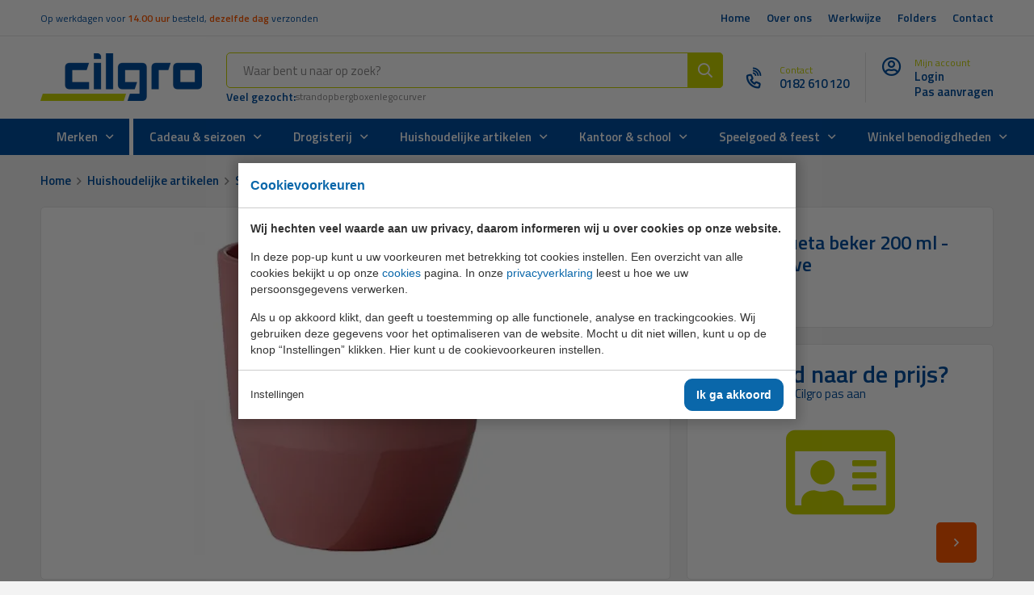

--- FILE ---
content_type: text/html; charset=UTF-8
request_url: https://www.cilgro.nl/product/113105/mepal-silueta-beker-200-ml---vivid-mauve/
body_size: 19107
content:
<!doctype html>
<html lang="nl"><head><meta charset="UTF-8"><title>Mepal Silueta beker 200 ml - vivid mauve | Cilgro B.V.</title><meta name="description" content="Ø78 x 81"><meta name="author" content="Digital Impact"><meta name="dcterms.rightsHolder" content="Cilgro B.V."><meta name="robots" content="index, follow"><meta name="mobile-web-app-capable" content="yes"><meta name="apple-mobile-web-app-capable" content="yes"><meta name="google-site-verification" content="Q3VFlU73Cb095ZmnTE1pDCmXwrA3UJNAWKdHEvsy6Xg"><link rel="preconnect" href="//fonts.googleapis.com" crossorigin><link rel="preconnect" href="//fonts.gstatic.com" crossorigin><link rel="dns-prefetch" href="//www.googletagmanager.com"><link rel="preload" href="/_webblocks/css/wrapped/wrapped.css?v=1757595608" as="style"><link rel="preload" href="/_webblocks/js/wrapped/wrapped.js?v=1764578981" as="script"><link rel="preload" href="/submodules/font-awesome/fonts/fa-regular-400.woff2" as="font" type="font/woff2" crossorigin><meta property="og:title" content="Mepal Silueta beker 200 ml - vivid mauve | Cilgro B.V."><meta property="og:type" content="website"><meta property="og:image" content="https://www.cilgro.nl/images/products/8720294031642.jpg?resolution=1200x630&isLogo=1"><meta property="og:image:width" content="1200"><meta property="og:image:height" content="630"><meta property="og:url" content="https://www.cilgro.nl/product/113105/mepal-silueta-beker-200-ml---vivid-mauve/"><meta property="og:description" content="Ø78 x 81"><meta property="twitter:card" content="summary_large_image"><meta property="twitter:title" content="Mepal Silueta beker 200 ml - vivid mauve | Cilgro B.V."><meta property="twitter:description" content="Ø78 x 81"><meta property="twitter:image" content="https://www.cilgro.nl/images/products/8720294031642.jpg?resolution=1200x630&isLogo=1"><link rel="canonical" href="https://www.cilgro.nl/product/113105/mepal-silueta-beker-200-ml---vivid-mauve/"><link href="/_webblocks/css/wrapped/wrapped.css?v=1757595608" type="text/css" rel="stylesheet"><meta name="viewport" content="width=device-width,maximum-scale=1.0" /><link rel="apple-touch-icon" sizes="180x180" href="/_webblocks/files/icons/apple-touch-icon.png"><link rel="icon" type="image/png" sizes="32x32" href="/_webblocks/files/icons/favicon-32x32.png"><link rel="icon" type="image/png" sizes="16x16" href="/_webblocks/files/icons/favicon-16x16.png"><link rel="manifest" href="/_webblocks/files/icons/site.webmanifest" crossorigin="use-credentials"><link rel="mask-icon" href="/_webblocks/files/icons/safari-pinned-tab.svg" color="#0a67aa"><link rel="shortcut icon" href="/_webblocks/files/icons/favicon.ico"><meta name="apple-mobile-web-app-title" content="Cilgro"><meta name="application-name" content="Cilgro"><meta name="msapplication-TileColor" content="#acbc20"><meta name="msapplication-config" content="/_webblocks/files/icons/browserconfig.xml"><meta name="theme-color" content="#ffffff"></head><body data-enhance="false" class="" minimalize="0"><div id="framework-cookies" class="closed" data-nosnippet><style> #framework-cookies, #framework-cookies-banner { --framework-cookies-main-color: 10, 103, 170; } </style><div id="framework-cookies-inner"><div id="framework-cookies-content"><div id="framework-cookies-welcome" class="framework-cookies-content"><div class="framework-cookies-top"><span class="framework-cookies-title">Cookievoorkeuren</span></div><div class="framework-cookies-body"><div class="framework-cookies-intro framework-cookie-content"><p><strong>Wij hechten veel waarde aan uw privacy, daarom informeren wij u over cookies op onze website.</strong></p><p>In deze pop-up kunt u uw voorkeuren met betrekking tot cookies instellen. Een overzicht van alle cookies bekijkt u op onze <a href="/cookies/">cookies</a> pagina. In onze <a href="/avg/">privacyverklaring</a> leest u hoe we uw persoonsgegevens verwerken. </p><p>Als u op akkoord klikt, dan geeft u toestemming op alle functionele, analyse en trackingcookies. Wij gebruiken deze gegevens voor het optimaliseren van de website. Mocht u dit niet willen, kunt u op de knop “Instellingen” klikken. Hier kunt u de cookievoorkeuren instellen.</p></div></div><div class="framework-cookies-bottom"><span class="framework-cookies-bottom-close" onclick="framework_cookie.settings()">Instellingen</span><span class="framework-button" onclick="framework_cookie.changePackage('complete'); framework_cookie.save();">Ik ga akkoord</span></div></div><div id="framework-cookies-settings" style="display: none;" class="framework-cookies-content"><div class="framework-cookies-top"><span class="framework-cookies-title">Cookievoorkeuren</span></div><div class="framework-cookies-body"><div class="framework-cookies-intro framework-cookie-content"><p><strong>Wij hechten veel waarde aan uw privacy, daarom informeren wij u over cookies op onze website.</strong></p><p>In deze pop-up kunt u uw voorkeuren met betrekking tot cookies instellen. Een overzicht van alle cookies bekijkt u op onze <a href="/cookies/">cookies</a> pagina. In onze <a href="/avg/">privacyverklaring</a> leest u hoe we uw persoonsgegevens verwerken. </p></div><div id="framework-cookies-packages"><div class="framework-cookie-package" data-package="essential"><div class="framework-cookie-package-inner"><div class="framework-cookie-package-details framework-cookie-content"><div class="framework-cookie-title framework-cookie-title--small"> Ik wil alleen noodzakelijke cookies <div class="framework-toggle"><input type="checkbox" id="framework-cookie-switch-essential" value="essential"><label for="framework-cookie-switch-essential"></label></div></div><p>We gebruiken alleen functionele cookies die noodzakelijk zijn om deze website goed te laten werken.</p></div></div></div><div class="framework-cookie-package active" data-package="basic"><div class="framework-cookie-package-inner"><div class="framework-cookie-package-details framework-cookie-content"><div class="framework-cookie-title framework-cookie-title--small"> Ik wil alleen de basis cookies <div class="framework-toggle"><input type="checkbox" checked id="framework-cookie-switch-basic" value="basic"><label for="framework-cookie-switch-basic"></label></div></div><p>We gebruiken alleen functionele en geanonimiseerde analysecookies. We meten bijvoorbeeld hoeveel bezoekersaantallen maar zien niet wie u bent.</p></div></div></div><div class="framework-cookie-package" data-package="complete"><div class="framework-cookie-package-inner"><div class="framework-cookie-package-details framework-cookie-content"><div class="framework-cookie-title framework-cookie-title--small"> Ik geef toestemming voor alle cookies <div class="framework-toggle"><input type="checkbox" id="framework-cookie-switch-complete" value="complete"><label for="framework-cookie-switch-complete"></label></div></div><p>We gebruiken alle functionele, analyse en trackingcookies voor het optimaliseren van de website.&nbsp;</p></div></div></div></div></div><div class="framework-cookies-bottom"><span class="framework-cookies-bottom-close" onclick="framework_cookie.settings('hide')">Terug</span><span class="framework-button" onclick="framework_cookie.save()">Opslaan</span></div></div></div></div></div><div id="wrapper"><header id="header"><div id="header-top" class="hide-sm"><div class="container flex align-middle"><div class="usp push-left"><ul class="horizontal-list mt0"><li class="usp-item">Op werkdagen voor <strong>14.00 uur</strong> besteld, <strong>dezelfde dag</strong> verzonden</li></ul></div><ul class="horizontal-list horizontal-list-gutters"><li class="grid-col "><a href="/" data-href="" target="_self" class="" rel=""><span>Home</span></a></li><li class="grid-col "><a href="/over-ons/" data-href="" target="_self" class="" rel=""><span>Over ons</span></a></li><li class="grid-col "><a href="/werkwijze/" data-href="" target="_self" class="" rel=""><span>Werkwijze</span></a></li><li class="grid-col "><a href="/folders/" data-href="" target="_self" class="" rel=""><span>Folders</span></a></li><li class="grid-col "><a href="/contact/" data-href="" target="_self" class="" rel=""><span>Contact</span></a></li></ul></div></div><div id="header-middle" class="container"><div id="header-menu-toggler" class="mobile-menu-toggler show-sm margin-r-5"><i class="fa fa-bars"></i></div><div id="header-search-toggler" class="show-sm mobile-menu-toggler"><i class="fa fa-search"></i></div><a id="header-logo" href="/"><img src="/_webblocks/images/logo.png?resolution=200x60&quality=100&background=ffffff7f&type=webp" alt="Cilgro" width="200" height="60"></a><div id="header-search" class="margin-lr-3 margin-lr-md-4 hide-sm"><form class="form-nested m0" action="/zoeken/" method="get" data-ajax="1"><input id="header-search-input" type="search" name="q" value="" placeholder="Waar bent u naar op zoek?" class="search-input has-autocomplete"><button type="submit" class="button secondary"><i class="fa fa-search"></i></button></form><div class="search-recommendations"><span class="search-label">Veel gezocht:</span><span class="search-recommendation">Strand</span><span class="search-recommendation">Opbergboxen</span><span class="search-recommendation">Lego</span><span class="search-recommendation">Curver</span></div></div><div id="header-actions" class="margin-l-sm-auto"><div id="header-camera" class="header-action"><i class="fa fa-barcode"></i><span>Scan</span></div><a id="header-contact" class="header-action hide-md" href="tel:+31182610120"><div class="header-cta"><i class="fa fa-phone-volume"></i><div class="header-cta-label">Contact</div><div class="header-cta-subtitle">0182 610 120</div></div></a><a href="/inloggen/" id="header-account" class="header-action show-sm mr0" aria-label="Inloggen"><div class="header-cta"><i class="fa fa-user-circle"></i></div></a><div id="header-account" class="header-action hide-sm"><div class="header-cta"><i class="fa fa-user-circle"></i><div class="header-cta-label hide-sm">Mijn account</div><a href="/inloggen/" class="header-cta-subtitle hide-sm">Login</a><br><a href="/account-aanvragen/" class="header-cta-subtitle hide-sm">Pas aanvragen</a></div></div></div></div><div id="header-bottom" class="hide-sm"><nav class="container scrollbar"><ul id="header-menu-main"><li id="header-brands" class="has-submenu"><a href="/merken/" class="no_ajax">Merken</a><div class="header-menu-inner"><ul id="header-brands-inner" class="scrollbar"><li class="has-childs"><div class="submenu-title"> # </div><ul><li><a href="/merken/999-games/">999 games</a></li></ul></li><li class="has-childs"><div class="submenu-title"> A </div><ul><li><a href="/merken/alco/">Alco</a></li><li><a href="/merken/alpina/">Alpina</a></li><li><a href="/merken/amuse/">Amuse</a></li><li><a href="/merken/androni/">Androni</a></li><li><a href="/merken/angel-sports/">Angel sports</a></li><li><a href="/merken/angel-toys/">Angel toys</a></li><li><a href="/merken/atmos-fera/">Atmos Fera</a></li></ul></li><li class="has-childs"><div class="submenu-title"> B </div><ul><li><a href="/merken/baby-born/">Baby born</a></li><li><a href="/merken/bambolino/">Bambolino</a></li><li><a href="/merken/barbie/">Barbie</a></li><li><a href="/merken/bathroom-solutions/">Bathroom Solutions</a></li><li><a href="/merken/bestfix/">BestFix</a></li><li><a href="/merken/bic/">Bic</a></li><li><a href="/merken/bison/">Bison</a></li><li><a href="/merken/blitz/">Blitz</a></li><li><a href="/merken/bolsius/">Bolsius</a></li><li><a href="/merken/bormioli/">Bormioli</a></li><li><a href="/merken/brabantia/">Brabantia</a></li><li><a href="/merken/bredemeijer/">Bredemeijer</a></li><li><a href="/merken/brick-shop/">Brick Shop</a></li><li><a href="/merken/brita/">Brita</a></li><li><a href="/merken/bruder/">Bruder</a></li><li><a href="/merken/bruynzeel/">Bruynzeel</a></li><li><a href="/merken/byrklund/">Byrklund</a></li><li><a href="/merken/byron/">Byron</a></li></ul></li><li class="has-childs"><div class="submenu-title"> C </div><ul><li><a href="/merken/carmen/">Carmen</a></li><li><a href="/merken/chicco/">Chicco</a></li><li><a href="/merken/cleanbag/">CleanBag</a></li><li><a href="/merken/cleany/">Cleany</a></li><li><a href="/merken/clementoni/">Clementoni</a></li><li><a href="/merken/collall/">Collall</a></li><li><a href="/merken/colombo/">Colombo</a></li><li><a href="/merken/countryfield/">Countryfield</a></li><li><a href="/merken/crayola/">Crayola</a></li><li><a href="/merken/creall/">Creall</a></li><li><a href="/merken/cuisine-performance/">Cuisine Performance</a></li><li><a href="/merken/curver/">Curver</a></li></ul></li><li class="has-childs"><div class="submenu-title"> D </div><ul><li><a href="/merken/don-juan/">Don juan</a></li><li><a href="/merken/dumil/">Dumil</a></li><li><a href="/merken/duni/">Duni</a></li><li><a href="/merken/duracell/">Duracell</a></li><li><a href="/merken/duralex/">Duralex</a></li><li><a href="/merken/dutch-house/">Dutch House</a></li></ul></li><li class="has-childs"><div class="submenu-title"> E </div><ul><li><a href="/merken/eko/">EKO</a></li><li><a href="/merken/eleganza/">Eleganza</a></li><li><a href="/merken/emsa/">Emsa</a></li><li><a href="/merken/enrico-benetti/">Enrico Benetti</a></li><li><a href="/merken/excellent-houseware/">Excellent Houseware</a></li><li><a href="/merken/exost/">Exost</a></li></ul></li><li class="has-childs"><div class="submenu-title"> F </div><ul><li><a href="/merken/fx-tools/">FX Tools</a></li><li><a href="/merken/faber-castell/">Faber castell</a></li><li><a href="/merken/fisher-price/">Fisher price</a></li><li><a href="/merken/folia/">Folia</a></li></ul></li><li class="has-childs"><div class="submenu-title"> G </div><ul><li><a href="/merken/globos/">Globos</a></li><li><a href="/merken/goliath/">Goliath</a></li><li><a href="/merken/gouda/">Gouda</a></li><li><a href="/merken/grundig/">Grundig</a></li></ul></li><li class="has-childs"><div class="submenu-title"> H </div><ul><li><a href="/merken/hp/">HP</a></li><li><a href="/merken/habonne/">Habonne</a></li><li><a href="/merken/hailo/">Hailo</a></li><li><a href="/merken/hasbro/">Hasbro</a></li><li><a href="/merken/hoomark/">Hoomark</a></li><li><a href="/merken/hot-wheels/">Hot Wheels</a></li></ul></li><li class="has-childs"><div class="submenu-title"> I </div><ul><li><a href="/merken/ibex/">Ibex</a></li><li><a href="/merken/identity-games/">Identity games</a></li><li><a href="/merken/intex/">Intex</a></li><li><a href="/merken/inventum/">Inventum</a></li></ul></li><li class="has-childs"><div class="submenu-title"> J </div><ul><li><a href="/merken/john/">John</a></li><li><a href="/merken/johntoy/">Johntoy</a></li><li><a href="/merken/joueco/">Joueco</a></li><li><a href="/merken/jumbo/">Jumbo</a></li></ul></li><li class="has-childs"><div class="submenu-title"> K </div><ul><li><a href="/merken/kangaro/">Kangaro</a></li><li><a href="/merken/keeeper/">Keeeper</a></li><li><a href="/merken/kinzo/">Kinzo</a></li><li><a href="/merken/klein/">Klein</a></li><li><a href="/merken/knex/">Knex</a></li><li><a href="/merken/kores/">Kores</a></li></ul></li><li class="has-childs"><div class="submenu-title"> L </div><ul><li><a href="/merken/lol-suprise/">L.O.L. Suprise</a></li><li><a href="/merken/lego/">Lego</a></li><li><a href="/merken/leifheit/">Leifheit</a></li><li><a href="/merken/leitz/">Leitz</a></li><li><a href="/merken/linea/">Linea</a></li><li><a href="/merken/linen-and-more/">Linen and More</a></li><li><a href="/merken/little-tikes/">Little tikes</a></li><li><a href="/merken/longfield/">Longfield</a></li><li><a href="/merken/luva/">Luva</a></li></ul></li><li class="has-childs"><div class="submenu-title"> M </div><ul><li><a href="/merken/mattel/">Mattel</a></li><li><a href="/merken/melitta/">Melitta</a></li><li><a href="/merken/mepal/">Mepal</a></li><li><a href="/merken/metaltex/">Metaltex</a></li><li><a href="/merken/mga-entertainment/">Mga entertainment</a></li><li><a href="/merken/mobius-en-ruppert/">Mobius en ruppert</a></li><li><a href="/merken/molenmes/">Molenmes</a></li><li><a href="/merken/momba/">Momba</a></li><li><a href="/merken/moose-toys/">Moose Toys</a></li><li><a href="/merken/multy/">Multy</a></li></ul></li><li class="has-childs"><div class="submenu-title"> N </div><ul><li><a href="/merken/nerf/">Nerf</a></li><li><a href="/merken/nostik/">NoStik</a></li></ul></li><li class="has-childs"><div class="submenu-title"> P </div><ul><li><a href="/merken/parker/">Parker</a></li><li><a href="/merken/patisse/">Patisse</a></li><li><a href="/merken/picasso-tiles/">Picasso Tiles</a></li><li><a href="/merken/play-doh/">Play-Doh</a></li><li><a href="/merken/playmobil/">Playmobil</a></li><li><a href="/merken/pokemon/">Pokemon</a></li><li><a href="/merken/princess/">Princess</a></li><li><a href="/merken/pritt/">Pritt</a></li><li><a href="/merken/progarden/">ProGarden</a></li><li><a href="/merken/pyrex/">Pyrex</a></li></ul></li><li class="has-childs"><div class="submenu-title"> R </div><ul><li><a href="/merken/raadhuis/">Raadhuis</a></li><li><a href="/merken/rainbow-high/">Rainbow High</a></li><li><a href="/merken/ravensburger/">Ravensburger</a></li><li><a href="/merken/recycleme/">ReCycleMe</a></li><li><a href="/merken/red-bull/">Red Bull</a></li><li><a href="/merken/rotho/">Rotho</a></li></ul></li><li class="has-childs"><div class="submenu-title"> S </div><ul><li><a href="/merken/sakura/">Sakura</a></li><li><a href="/merken/scanpart/">ScanPart</a></li><li><a href="/merken/schneider/">Schneider</a></li><li><a href="/merken/scotch/">Scotch</a></li><li><a href="/merken/secc/">Secc</a></li><li><a href="/merken/selecta/">Selecta</a></li><li><a href="/merken/ses/">Ses</a></li><li><a href="/merken/sigel/">Sigel</a></li><li><a href="/merken/siku/">Siku</a></li><li><a href="/merken/silverlit/">Silverlit</a></li><li><a href="/merken/smartwares/">Smartwares</a></li><li><a href="/merken/soehnle/">Soehnle</a></li><li><a href="/merken/soho/">Soho</a></li><li><a href="/merken/sola/">Sola</a></li><li><a href="/merken/sorbo/">Sorbo</a></li><li><a href="/merken/spin-master/">Spin master</a></li><li><a href="/merken/stabilo/">Stabilo</a></li><li><a href="/merken/sunware/">Sunware</a></li><li><a href="/merken/swiffer/">Swiffer</a></li><li><a href="/merken/swirl/">Swirl</a></li></ul></li><li class="has-childs"><div class="submenu-title"> T </div><ul><li><a href="/merken/tack-pro/">Tack Pro</a></li><li><a href="/merken/tactic/">Tactic</a></li><li><a href="/merken/tefal/">Tefal</a></li><li><a href="/merken/tekmee/">Tekmee</a></li><li><a href="/merken/tesa/">Tesa</a></li><li><a href="/merken/tiamo/">Tiamo</a></li><li><a href="/merken/titania/">Titania</a></li><li><a href="/merken/tomado/">Tomado</a></li><li><a href="/merken/tomy/">Tomy</a></li><li><a href="/merken/tonka/">Tonka</a></li><li><a href="/merken/toppits/">Toppits</a></li><li><a href="/merken/totum/">Totum</a></li><li><a href="/merken/tristar/">Tristar</a></li><li><a href="/merken/twizz/">Twizz</a></li></ul></li><li class="has-childs"><div class="submenu-title"> V </div><ul><li><a href="/merken/vero/">Vero</a></li><li><a href="/merken/victorinox/">Victorinox</a></li><li><a href="/merken/vitility/">Vitility</a></li><li><a href="/merken/vtech/">Vtech</a></li></ul></li><li class="has-childs"><div class="submenu-title"> W </div><ul><li><a href="/merken/westcott/">Westcott</a></li><li><a href="/merken/westmark/">Westmark</a></li><li><a href="/merken/wicke/">Wicke</a></li></ul></li></ul></div></li><li class="header-category has-submenu"><a href="/cadeau-en-seizoensartikelen/" class="no_default no_ajax">Cadeau &amp; seizoen</a><div class="header-menu-inner"><ul><li class="submenu-title-holder"><div class="submenu-title">Subcategorieën</div></li><li class="has-subsubmenu has-submenu"><a href="/cadeau-en-seizoensartikelen/home-deco/">Home Deco</a><div class="submenu-container"><div class="submenu-title">Home Deco</div><ul class="submenu-categories"><li><a href="/cadeau-en-seizoensartikelen/home-deco/accessoires-446/">Accessoires</a></li><li><a href="/cadeau-en-seizoensartikelen/home-deco/dienbladen-en-onderborden/">Dienbladen en Onderborden</a></li><li><a href="/cadeau-en-seizoensartikelen/home-deco/fotolijsten-448/">Fotolijsten</a></li><li><a href="/cadeau-en-seizoensartikelen/home-deco/kunstbloemen/">Kunstbloemen</a></li><li><a href="/cadeau-en-seizoensartikelen/home-deco/theelichthouders-443/">Theelichthouders en Kandelaars</a></li><li><a href="/cadeau-en-seizoensartikelen/home-deco/vazen-en-potten/">Vazen en Potten</a></li></ul><ul class="submenu-links"><li><a href="/cadeau-en-seizoensartikelen/home-deco/new:1/">Nieuwe producten</a></li><li><a href="/cadeau-en-seizoensartikelen/home-deco/sort:bestsellers/">Bestsellers</a></li><li><a href="/cadeau-en-seizoensartikelen/home-deco/">Alles bekijken</a></li></ul><div class="submenu-image framework-lazy-holder"><img data-src="/images/?resolution=400x300&quality=90&background=ffffff7f" alt="Home Deco" class="framework-lazy"></div></div></li><li class="has-subsubmenu has-submenu"><a href="/cadeau-en-seizoensartikelen/kaarsen/">Kaarsen</a><div class="submenu-container"><div class="submenu-title">Kaarsen</div><ul class="submenu-categories"><li><a href="/cadeau-en-seizoensartikelen/kaarsen/citronella/">Citronella</a></li><li><a href="/cadeau-en-seizoensartikelen/kaarsen/dinerkaarsen/">Dinerkaarsen</a></li><li><a href="/cadeau-en-seizoensartikelen/kaarsen/geurkaarsen/">Geurkaarsen</a></li><li><a href="/cadeau-en-seizoensartikelen/kaarsen/herdenkingslichten/">Herdenkingslichten</a></li><li><a href="/cadeau-en-seizoensartikelen/kaarsen/kaarsen/">Kaarsen</a></li><li><a href="/cadeau-en-seizoensartikelen/kaarsen/kaarsen-accesoires/">Kaarsen accesoires</a></li><li><a href="/cadeau-en-seizoensartikelen/kaarsen/lantaarns/">Lantaarns</a></li><li><a href="/cadeau-en-seizoensartikelen/kaarsen/led-kaarsen/">LED Kaarsen</a></li><li><a href="/cadeau-en-seizoensartikelen/kaarsen/rustiek-kaarsen/">Rustiek kaarsen</a></li><li><a href="/cadeau-en-seizoensartikelen/kaarsen/stompkaarsen/">Stompkaarsen</a></li><li><a href="/cadeau-en-seizoensartikelen/kaarsen/theelichten/">Theelichten</a></li></ul><ul class="submenu-links"><li><a href="/cadeau-en-seizoensartikelen/kaarsen/new:1/">Nieuwe producten</a></li><li><a href="/cadeau-en-seizoensartikelen/kaarsen/sort:bestsellers/">Bestsellers</a></li><li><a href="/cadeau-en-seizoensartikelen/kaarsen/">Alles bekijken</a></li></ul><div class="submenu-image framework-lazy-holder"><img data-src="/images/products/8717847113443.jpg?resolution=400x300&quality=90&background=ffffff7f" alt="Kaarsen" class="framework-lazy"></div></div></li><li class="has-subsubmenu has-submenu"><a href="/cadeau-en-seizoensartikelen/seizoenen/">Seizoenen</a><div class="submenu-container"><div class="submenu-title">Seizoenen</div><ul class="submenu-categories"><li><a href="/cadeau-en-seizoensartikelen/seizoenen/decoratie/">Decoratie</a></li><li><a href="/cadeau-en-seizoensartikelen/seizoenen/kerst/">Kerst</a></li><li><a href="/cadeau-en-seizoensartikelen/seizoenen/pasen/">Pasen</a></li></ul><ul class="submenu-links"><li><a href="/cadeau-en-seizoensartikelen/seizoenen/new:1/">Nieuwe producten</a></li><li><a href="/cadeau-en-seizoensartikelen/seizoenen/sort:bestsellers/">Bestsellers</a></li><li><a href="/cadeau-en-seizoensartikelen/seizoenen/">Alles bekijken</a></li></ul><div class="submenu-image framework-lazy-holder"><img data-src="/images/products/6971583217120.jpg?resolution=400x300&quality=90&background=ffffff7f" alt="Seizoenen" class="framework-lazy"></div></div></li><li class="has-subsubmenu has-submenu"><a href="/cadeau-en-seizoensartikelen/servetten-en-tafelkleden/">Servetten en tafelkleden</a><div class="submenu-container"><div class="submenu-title">Servetten en tafelkleden</div><ul class="submenu-categories"><li><a href="/cadeau-en-seizoensartikelen/servetten-en-tafelkleden/servetten/">Servetten</a></li><li><a href="/cadeau-en-seizoensartikelen/servetten-en-tafelkleden/tafelkleden/">Tafelkleden</a></li></ul><ul class="submenu-links"><li><a href="/cadeau-en-seizoensartikelen/servetten-en-tafelkleden/new:1/">Nieuwe producten</a></li><li><a href="/cadeau-en-seizoensartikelen/servetten-en-tafelkleden/sort:bestsellers/">Bestsellers</a></li><li><a href="/cadeau-en-seizoensartikelen/servetten-en-tafelkleden/">Alles bekijken</a></li></ul><div class="submenu-image framework-lazy-holder"><img data-src="/images/products/7321011040599.jpg?resolution=400x300&quality=90&background=ffffff7f" alt="Servetten en tafelkleden" class="framework-lazy"></div></div></li><li class="has-subsubmenu has-submenu"><a href="/cadeau-en-seizoensartikelen/tuin-en-balkon/">Tuin en balkon</a><div class="submenu-container"><div class="submenu-title">Tuin en balkon</div><ul class="submenu-categories"><li><a href="/cadeau-en-seizoensartikelen/tuin-en-balkon/bloembakken-en-potten/">Bloembakken en potten</a></li><li><a href="/cadeau-en-seizoensartikelen/tuin-en-balkon/buiten-decoratie/">Buiten decoratie</a></li><li><a href="/cadeau-en-seizoensartikelen/tuin-en-balkon/parasol-438/">Parasol</a></li><li><a href="/cadeau-en-seizoensartikelen/tuin-en-balkon/stoelen-en-krukken/">Stoelen en krukken</a></li><li><a href="/cadeau-en-seizoensartikelen/tuin-en-balkon/tuin/">Tuin</a></li></ul><ul class="submenu-links"><li><a href="/cadeau-en-seizoensartikelen/tuin-en-balkon/new:1/">Nieuwe producten</a></li><li><a href="/cadeau-en-seizoensartikelen/tuin-en-balkon/sort:bestsellers/">Bestsellers</a></li><li><a href="/cadeau-en-seizoensartikelen/tuin-en-balkon/">Alles bekijken</a></li></ul><div class="submenu-image framework-lazy-holder"><img data-src="/images/products/8711295997396.jpg?resolution=400x300&quality=90&background=ffffff7f" alt="Tuin en balkon" class="framework-lazy"></div></div></li><li class="has-subsubmenu has-submenu"><a href="/cadeau-en-seizoensartikelen/woonkamer/">Woonkamer</a><div class="submenu-container"><div class="submenu-title">Woonkamer</div><ul class="submenu-categories"><li><a href="/cadeau-en-seizoensartikelen/woonkamer/aan-tafel/">Aan tafel</a></li><li><a href="/cadeau-en-seizoensartikelen/woonkamer/geurverspreiders/">Geurverspreiders</a></li><li><a href="/cadeau-en-seizoensartikelen/woonkamer/kamerdecoratie/">Kamerdecoratie</a></li></ul><ul class="submenu-links"><li><a href="/cadeau-en-seizoensartikelen/woonkamer/new:1/">Nieuwe producten</a></li><li><a href="/cadeau-en-seizoensartikelen/woonkamer/sort:bestsellers/">Bestsellers</a></li><li><a href="/cadeau-en-seizoensartikelen/woonkamer/">Alles bekijken</a></li></ul><div class="submenu-image framework-lazy-holder"><img data-src="/images/products/4004094642883.jpg?resolution=400x300&quality=90&background=ffffff7f" alt="Woonkamer" class="framework-lazy"></div></div></li></ul></div></li><li class="header-category has-submenu"><a href="/drogisterij-artikelen/" class="no_default no_ajax">Drogisterij</a><div class="header-menu-inner"><ul><li class="submenu-title-holder"><div class="submenu-title">Subcategorieën</div></li><li class="has-subsubmenu has-submenu"><a href="/drogisterij-artikelen/paraplu-en-poncho/">Paraplu en poncho</a><div class="submenu-container"><div class="submenu-title">Paraplu en poncho</div><ul class="submenu-categories"><li><a href="/drogisterij-artikelen/paraplu-en-poncho/paraplu/">Paraplu</a></li><li><a href="/drogisterij-artikelen/paraplu-en-poncho/poncho/">Poncho</a></li></ul><ul class="submenu-links"><li><a href="/drogisterij-artikelen/paraplu-en-poncho/new:1/">Nieuwe producten</a></li><li><a href="/drogisterij-artikelen/paraplu-en-poncho/sort:bestsellers/">Bestsellers</a></li><li><a href="/drogisterij-artikelen/paraplu-en-poncho/">Alles bekijken</a></li></ul><div class="submenu-image framework-lazy-holder"><img data-src="/images/products/8711295090370.jpg?resolution=400x300&quality=90&background=ffffff7f" alt="Paraplu en poncho" class="framework-lazy"></div></div></li><li class="has-subsubmenu has-submenu"><a href="/drogisterij-artikelen/persoonlijke-verzorging/">Persoonlijke verzorging</a><div class="submenu-container"><div class="submenu-title">Persoonlijke verzorging</div><ul class="submenu-categories"><li><a href="/drogisterij-artikelen/persoonlijke-verzorging/geschenkset/">Geschenkset</a></li><li><a href="/drogisterij-artikelen/persoonlijke-verzorging/gezichtsverzorging/">Gezichtsverzorging</a></li><li><a href="/drogisterij-artikelen/persoonlijke-verzorging/haarverzorging/">Haarverzorging</a></li><li><a href="/drogisterij-artikelen/persoonlijke-verzorging/lichaamsverzorging/">Lichaamsverzorging</a></li><li><a href="/drogisterij-artikelen/persoonlijke-verzorging/make-up/">Make up</a></li><li><a href="/drogisterij-artikelen/persoonlijke-verzorging/manicure/">Manicure</a></li><li><a href="/drogisterij-artikelen/persoonlijke-verzorging/medische-hulpmiddelen/">Medische hulpmiddelen</a></li><li><a href="/drogisterij-artikelen/persoonlijke-verzorging/op-reis/">Op reis</a></li><li><a href="/drogisterij-artikelen/persoonlijke-verzorging/persoonlijke-verzorging/">Persoonlijke verzorging</a></li></ul><ul class="submenu-links"><li><a href="/drogisterij-artikelen/persoonlijke-verzorging/new:1/">Nieuwe producten</a></li><li><a href="/drogisterij-artikelen/persoonlijke-verzorging/sort:bestsellers/">Bestsellers</a></li><li><a href="/drogisterij-artikelen/persoonlijke-verzorging/">Alles bekijken</a></li></ul><div class="submenu-image framework-lazy-holder"><img data-src="/images/products/8712876020762.jpg?resolution=400x300&quality=90&background=ffffff7f" alt="Persoonlijke verzorging" class="framework-lazy"></div></div></li></ul></div></li><li class="header-category has-submenu"><a href="/huishoudelijke-artikelen/" class="no_default no_ajax">Huishoudelijke artikelen</a><div class="header-menu-inner"><ul><li class="submenu-title-holder"><div class="submenu-title">Subcategorieën</div></li><li class="has-subsubmenu has-submenu"><a href="/huishoudelijke-artikelen/huishoudelijke-apparaten/">Huishoudelijke apparaten</a><div class="submenu-container"><div class="submenu-title">Huishoudelijke apparaten</div><ul class="submenu-categories"><li><a href="/huishoudelijke-artikelen/huishoudelijke-apparaten/broodroosters/">Broodroosters</a></li><li><a href="/huishoudelijke-artikelen/huishoudelijke-apparaten/friteuses/">Friteuses</a></li><li><a href="/huishoudelijke-artikelen/huishoudelijke-apparaten/gourmet-en-fondue/">Gourmet en fondue</a></li><li><a href="/huishoudelijke-artikelen/huishoudelijke-apparaten/grill-en-tosti/">Grill en tosti</a></li><li><a href="/huishoudelijke-artikelen/huishoudelijke-apparaten/kachels/">Kachels</a></li><li><a href="/huishoudelijke-artikelen/huishoudelijke-apparaten/keuken-apparatuur/">Keuken apparatuur</a></li><li><a href="/huishoudelijke-artikelen/huishoudelijke-apparaten/koffiezetapparaten/">Koffiezetapparaten</a></li><li><a href="/huishoudelijke-artikelen/huishoudelijke-apparaten/kookplaten/">Kookplaten</a></li><li><a href="/huishoudelijke-artikelen/huishoudelijke-apparaten/mixen-en-blenden/">Mixen en blenden</a></li><li><a href="/huishoudelijke-artikelen/huishoudelijke-apparaten/persen-en-centrifuges/">Persen en centrifuges</a></li><li><a href="/huishoudelijke-artikelen/huishoudelijke-apparaten/stofzuigen-en-reinigen/">Stofzuigen en reinigen</a></li><li><a href="/huishoudelijke-artikelen/huishoudelijke-apparaten/strijkijzers/">Strijkijzers</a></li><li><a href="/huishoudelijke-artikelen/huishoudelijke-apparaten/ventilatoren/">Ventilatoren</a></li><li><a href="/huishoudelijke-artikelen/huishoudelijke-apparaten/waterkokers/">Waterkokers</a></li><li><a href="/huishoudelijke-artikelen/huishoudelijke-apparaten/weegschalen/">Weegschalen</a></li></ul><ul class="submenu-links"><li><a href="/huishoudelijke-artikelen/huishoudelijke-apparaten/new:1/">Nieuwe producten</a></li><li><a href="/huishoudelijke-artikelen/huishoudelijke-apparaten/sort:bestsellers/">Bestsellers</a></li><li><a href="/huishoudelijke-artikelen/huishoudelijke-apparaten/">Alles bekijken</a></li></ul><div class="submenu-image framework-lazy-holder"><img data-src="/images/products/4004094244469.jpg?resolution=400x300&quality=90&background=ffffff7f" alt="Huishoudelijke apparaten" class="framework-lazy"></div></div></li><li class="has-subsubmenu has-submenu"><a href="/huishoudelijke-artikelen/in-en-om-het-huis/">In en om het huis</a><div class="submenu-container"><div class="submenu-title">In en om het huis</div><ul class="submenu-categories"><li><a href="/huishoudelijke-artikelen/in-en-om-het-huis/asbakken/">Asbakken</a></li><li><a href="/huishoudelijke-artikelen/in-en-om-het-huis/bad-en-toilet/">Bad en toilet</a></li><li><a href="/huishoudelijke-artikelen/in-en-om-het-huis/barbecue/">Barbecue</a></li><li><a href="/huishoudelijke-artikelen/in-en-om-het-huis/borstels/">Borstels</a></li><li><a href="/huishoudelijke-artikelen/in-en-om-het-huis/electra/">Electra</a></li><li><a href="/huishoudelijke-artikelen/in-en-om-het-huis/gereedschap/">Gereedschap</a></li><li><a href="/huishoudelijke-artikelen/in-en-om-het-huis/gieters-en-plantspuiten/">Gieters en plantspuiten</a></li><li><a href="/huishoudelijke-artikelen/in-en-om-het-huis/huishoudtrapjes/">Huishoudtrapjes</a></li><li><a href="/huishoudelijke-artikelen/in-en-om-het-huis/koelboxen/">Koelboxen</a></li><li><a href="/huishoudelijke-artikelen/in-en-om-het-huis/kratten-en-rekken/">Kratten en rekken</a></li><li><a href="/huishoudelijke-artikelen/in-en-om-het-huis/lampen/">Lampen</a></li><li><a href="/huishoudelijke-artikelen/in-en-om-het-huis/lijm-en-kit/">Lijm en kit</a></li><li><a href="/huishoudelijke-artikelen/in-en-om-het-huis/naaigerei/">Naaigerei</a></li><li><a href="/huishoudelijke-artikelen/in-en-om-het-huis/ongedierte-bestrijden/">Ongedierte bestrijden</a></li><li><a href="/huishoudelijke-artikelen/in-en-om-het-huis/schoonmaakmiddelen/">Schoonmaakmiddelen</a></li><li><a href="/huishoudelijke-artikelen/in-en-om-het-huis/smeer-en-multisprays/">Smeer en multisprays</a></li><li><a href="/huishoudelijke-artikelen/in-en-om-het-huis/tape/">Tape</a></li><li><a href="/huishoudelijke-artikelen/in-en-om-het-huis/vochtonttrekkers/">Vochtonttrekkers</a></li></ul><ul class="submenu-links"><li><a href="/huishoudelijke-artikelen/in-en-om-het-huis/new:1/">Nieuwe producten</a></li><li><a href="/huishoudelijke-artikelen/in-en-om-het-huis/sort:bestsellers/">Bestsellers</a></li><li><a href="/huishoudelijke-artikelen/in-en-om-het-huis/">Alles bekijken</a></li></ul><div class="submenu-image framework-lazy-holder"><img data-src="/images/products/8719987461774.jpg?resolution=400x300&quality=90&background=ffffff7f" alt="In en om het huis" class="framework-lazy"></div></div></li><li class="has-subsubmenu has-submenu"><a href="/huishoudelijke-artikelen/keuken/">Keuken</a><div class="submenu-container"><div class="submenu-title">Keuken</div><ul class="submenu-categories"><li><a href="/huishoudelijke-artikelen/keuken/bakvormen/">Bakvormen</a></li><li><a href="/huishoudelijke-artikelen/keuken/beslagkommen/">Beslagkommen</a></li><li><a href="/huishoudelijke-artikelen/keuken/bestek/">Bestek</a></li><li><a href="/huishoudelijke-artikelen/keuken/keuken-accessoires/">Keuken accessoires</a></li><li><a href="/huishoudelijke-artikelen/keuken/koffie-en-theekannen/">Koffie en theekannen</a></li><li><a href="/huishoudelijke-artikelen/keuken/kookgerei/">Kookgerei</a></li><li><a href="/huishoudelijke-artikelen/keuken/lunchbox-en-drinkbekers/">Lunchbox en drinkbekers</a></li><li><a href="/huishoudelijke-artikelen/keuken/messen-en-snijplanken/">Messen en snijplanken</a></li><li><a href="/huishoudelijke-artikelen/keuken/opbergen/">Opbergen</a></li><li><a href="/huishoudelijke-artikelen/keuken/ovenschalen/">Ovenschalen</a></li><li><a href="/huishoudelijke-artikelen/keuken/potten-en-pannen/">Potten en pannen</a></li><li><a href="/huishoudelijke-artikelen/keuken/servies/">Servies</a></li><li><a href="/huishoudelijke-artikelen/keuken/wijn-en-cocktail/">Wijn en cocktail</a></li></ul><ul class="submenu-links"><li><a href="/huishoudelijke-artikelen/keuken/new:1/">Nieuwe producten</a></li><li><a href="/huishoudelijke-artikelen/keuken/sort:bestsellers/">Bestsellers</a></li><li><a href="/huishoudelijke-artikelen/keuken/">Alles bekijken</a></li></ul><div class="submenu-image framework-lazy-holder"><img data-src="/images/products/3168430261068.jpg?resolution=400x300&quality=90&background=ffffff7f" alt="Keuken" class="framework-lazy"></div></div></li><li class="has-subsubmenu has-submenu"><a href="/huishoudelijke-artikelen/manden-en-boxen/">Manden en boxen</a><div class="submenu-container"><div class="submenu-title">Manden en boxen</div><ul class="submenu-categories"><li><a href="/huishoudelijke-artikelen/manden-en-boxen/manden/">Manden</a></li><li><a href="/huishoudelijke-artikelen/manden-en-boxen/boxen/">Opbergboxen</a></li><li><a href="/huishoudelijke-artikelen/manden-en-boxen/opbergzakken/">Opbergzakken</a></li></ul><ul class="submenu-links"><li><a href="/huishoudelijke-artikelen/manden-en-boxen/new:1/">Nieuwe producten</a></li><li><a href="/huishoudelijke-artikelen/manden-en-boxen/sort:bestsellers/">Bestsellers</a></li><li><a href="/huishoudelijke-artikelen/manden-en-boxen/">Alles bekijken</a></li></ul><div class="submenu-image framework-lazy-holder"><img data-src="/images/products/8711112785007.jpg?resolution=400x300&quality=90&background=ffffff7f" alt="Manden en boxen" class="framework-lazy"></div></div></li><li class="has-subsubmenu has-submenu"><a href="/huishoudelijke-artikelen/schoonmaken/">Schoonmaken</a><div class="submenu-container"><div class="submenu-title">Schoonmaken</div><ul class="submenu-categories"><li><a href="/huishoudelijke-artikelen/schoonmaken/bezems/">Bezems</a></li><li><a href="/huishoudelijke-artikelen/schoonmaken/dweilen/">Dweilen</a></li><li><a href="/huishoudelijke-artikelen/schoonmaken/emmers-en-teilen/">Emmers en teilen</a></li><li><a href="/huishoudelijke-artikelen/schoonmaken/ontstoppers/">Ontstoppers</a></li><li><a href="/huishoudelijke-artikelen/schoonmaken/plumeaus/">Plumeaus</a></li><li><a href="/huishoudelijke-artikelen/schoonmaken/rolvegers/">Rolvegers</a></li><li><a href="/huishoudelijke-artikelen/schoonmaken/schoonmaakdoeken/">Schoonmaakdoeken</a></li><li><a href="/huishoudelijke-artikelen/schoonmaken/sponzen/">Sponzen</a></li><li><a href="/huishoudelijke-artikelen/schoonmaken/stofblikken-en-vegers/">Stofblikken en vegers</a></li><li><a href="/huishoudelijke-artikelen/schoonmaken/trekkers/">Trekkers</a></li><li><a href="/huishoudelijke-artikelen/schoonmaken/wissers/">Wissers</a></li><li><a href="/huishoudelijke-artikelen/schoonmaken/wissers-en-moppen/">Wissers en moppen</a></li><li><a href="/huishoudelijke-artikelen/schoonmaken/zemen/">Zemen</a></li></ul><ul class="submenu-links"><li><a href="/huishoudelijke-artikelen/schoonmaken/new:1/">Nieuwe producten</a></li><li><a href="/huishoudelijke-artikelen/schoonmaken/sort:bestsellers/">Bestsellers</a></li><li><a href="/huishoudelijke-artikelen/schoonmaken/">Alles bekijken</a></li></ul><div class="submenu-image framework-lazy-holder"><img data-src="/images/products/8710648018108.jpg?resolution=400x300&quality=90&background=ffffff7f" alt="Schoonmaken" class="framework-lazy"></div></div></li><li class="has-subsubmenu has-submenu"><a href="/huishoudelijke-artikelen/servies/">Servies</a><div class="submenu-container"><div class="submenu-title">Servies</div><ul class="submenu-categories"><li><a href="/huishoudelijke-artikelen/servies/bekers/">Bekers</a></li><li><a href="/huishoudelijke-artikelen/servies/borden/">Borden</a></li><li><a href="/huishoudelijke-artikelen/servies/coolers/">Coolers</a></li><li><a href="/huishoudelijke-artikelen/servies/glazen/">Glazen</a></li><li><a href="/huishoudelijke-artikelen/servies/schalen/">Schalen</a></li><li><a href="/huishoudelijke-artikelen/servies/wegwerp-servies/">Wegwerp servies</a></li></ul><ul class="submenu-links"><li><a href="/huishoudelijke-artikelen/servies/new:1/">Nieuwe producten</a></li><li><a href="/huishoudelijke-artikelen/servies/sort:bestsellers/">Bestsellers</a></li><li><a href="/huishoudelijke-artikelen/servies/">Alles bekijken</a></li></ul><div class="submenu-image framework-lazy-holder"><img data-src="/images/products/8719987505348.jpg?resolution=400x300&quality=90&background=ffffff7f" alt="Servies" class="framework-lazy"></div></div></li><li class="has-subsubmenu has-submenu"><a href="/huishoudelijke-artikelen/wassen-drogen-strijken/">Wassen drogen strijken</a><div class="submenu-container"><div class="submenu-title">Wassen drogen strijken</div><ul class="submenu-categories"><li><a href="/huishoudelijke-artikelen/wassen-drogen-strijken/drooglijnen/">Drooglijnen</a></li><li><a href="/huishoudelijke-artikelen/wassen-drogen-strijken/droogmolens/">Droogmolens</a></li><li><a href="/huishoudelijke-artikelen/wassen-drogen-strijken/droogrekken/">Droogrekken</a></li><li><a href="/huishoudelijke-artikelen/wassen-drogen-strijken/hangers/">Hangers</a></li><li><a href="/huishoudelijke-artikelen/wassen-drogen-strijken/strijktafels/">Strijktafels</a></li><li><a href="/huishoudelijke-artikelen/wassen-drogen-strijken/wasknijpers/">Wasknijpers</a></li><li><a href="/huishoudelijke-artikelen/wassen-drogen-strijken/waslijnen/">Waslijnen</a></li><li><a href="/huishoudelijke-artikelen/wassen-drogen-strijken/wasmanden/">Wasmanden</a></li></ul><ul class="submenu-links"><li><a href="/huishoudelijke-artikelen/wassen-drogen-strijken/new:1/">Nieuwe producten</a></li><li><a href="/huishoudelijke-artikelen/wassen-drogen-strijken/sort:bestsellers/">Bestsellers</a></li><li><a href="/huishoudelijke-artikelen/wassen-drogen-strijken/">Alles bekijken</a></li></ul><div class="submenu-image framework-lazy-holder"><img data-src="/images/products/8002524069015.jpg?resolution=400x300&quality=90&background=ffffff7f" alt="Wassen drogen strijken" class="framework-lazy"></div></div></li></ul></div></li><li class="header-category has-submenu"><a href="/kantoor-en-schoolbenodigdheden/" class="no_default no_ajax">Kantoor &amp; school</a><div class="header-menu-inner"><ul><li class="submenu-title-holder"><div class="submenu-title">Subcategorieën</div></li><li class="has-subsubmenu has-submenu"><a href="/kantoor-en-schoolbenodigdheden/bureau-accessoires/">Bureau-accessoires</a><div class="submenu-container"><div class="submenu-title">Bureau-accessoires</div><ul class="submenu-categories"><li><a href="/kantoor-en-schoolbenodigdheden/bureau-accessoires/gebruiksartikelen/">Gebruiksartikelen</a></li><li><a href="/kantoor-en-schoolbenodigdheden/bureau-accessoires/loepen/">Loepen</a></li><li><a href="/kantoor-en-schoolbenodigdheden/bureau-accessoires/memobloks/">Memobloks</a></li><li><a href="/kantoor-en-schoolbenodigdheden/bureau-accessoires/paperclips/">Paperclips</a></li></ul><ul class="submenu-links"><li><a href="/kantoor-en-schoolbenodigdheden/bureau-accessoires/new:1/">Nieuwe producten</a></li><li><a href="/kantoor-en-schoolbenodigdheden/bureau-accessoires/sort:bestsellers/">Bestsellers</a></li><li><a href="/kantoor-en-schoolbenodigdheden/bureau-accessoires/">Alles bekijken</a></li></ul><div class="submenu-image framework-lazy-holder"><img data-src="/images/products/8713261370639.jpg?resolution=400x300&quality=90&background=ffffff7f" alt="Bureau-accessoires" class="framework-lazy"></div></div></li><li class="has-subsubmenu has-submenu"><a href="/kantoor-en-schoolbenodigdheden/computer-supplies/">Computer supplies</a><div class="submenu-container"><div class="submenu-title">Computer supplies</div><ul class="submenu-categories"><li><a href="/kantoor-en-schoolbenodigdheden/computer-supplies/computer-accessoires/">Computer accessoires</a></li></ul><ul class="submenu-links"><li><a href="/kantoor-en-schoolbenodigdheden/computer-supplies/new:1/">Nieuwe producten</a></li><li><a href="/kantoor-en-schoolbenodigdheden/computer-supplies/sort:bestsellers/">Bestsellers</a></li><li><a href="/kantoor-en-schoolbenodigdheden/computer-supplies/">Alles bekijken</a></li></ul><div class="submenu-image framework-lazy-holder"><img data-src="/images/products/8719987278822.jpg?resolution=400x300&quality=90&background=ffffff7f" alt="Computer supplies" class="framework-lazy"></div></div></li><li class="has-subsubmenu has-submenu"><a href="/kantoor-en-schoolbenodigdheden/geld-en-sleutels/">Geld en sleutels</a><div class="submenu-container"><div class="submenu-title">Geld en sleutels</div><ul class="submenu-categories"><li><a href="/kantoor-en-schoolbenodigdheden/geld-en-sleutels/geldkisten/">Geldkisten</a></li><li><a href="/kantoor-en-schoolbenodigdheden/geld-en-sleutels/sleutelkasten/">Sleutelkasten</a></li></ul><ul class="submenu-links"><li><a href="/kantoor-en-schoolbenodigdheden/geld-en-sleutels/new:1/">Nieuwe producten</a></li><li><a href="/kantoor-en-schoolbenodigdheden/geld-en-sleutels/sort:bestsellers/">Bestsellers</a></li><li><a href="/kantoor-en-schoolbenodigdheden/geld-en-sleutels/">Alles bekijken</a></li></ul><div class="submenu-image framework-lazy-holder"><img data-src="/images/products/8719987106866.jpg?resolution=400x300&quality=90&background=ffffff7f" alt="Geld en sleutels" class="framework-lazy"></div></div></li><li class="has-subsubmenu has-submenu"><a href="/kantoor-en-schoolbenodigdheden/kantoorartikelen/">Kantoorartikelen</a><div class="submenu-container"><div class="submenu-title">Kantoorartikelen</div><ul class="submenu-categories"><li><a href="/kantoor-en-schoolbenodigdheden/kantoorartikelen/correctiemiddelen/">Correctiemiddelen</a></li></ul><ul class="submenu-links"><li><a href="/kantoor-en-schoolbenodigdheden/kantoorartikelen/new:1/">Nieuwe producten</a></li><li><a href="/kantoor-en-schoolbenodigdheden/kantoorartikelen/sort:bestsellers/">Bestsellers</a></li><li><a href="/kantoor-en-schoolbenodigdheden/kantoorartikelen/">Alles bekijken</a></li></ul><div class="submenu-image framework-lazy-holder"><img data-src="/images/products/8713987340381.jpg?resolution=400x300&quality=90&background=ffffff7f" alt="Kantoorartikelen" class="framework-lazy"></div></div></li><li class="has-subsubmenu has-submenu"><a href="/kantoor-en-schoolbenodigdheden/klemborden-en-mappen/">Klemborden en -mappen</a><div class="submenu-container"><div class="submenu-title">Klemborden en -mappen</div><ul class="submenu-categories"><li><a href="/kantoor-en-schoolbenodigdheden/klemborden-en-mappen/klemmappen/">Klemmappen</a></li></ul><ul class="submenu-links"><li><a href="/kantoor-en-schoolbenodigdheden/klemborden-en-mappen/new:1/">Nieuwe producten</a></li><li><a href="/kantoor-en-schoolbenodigdheden/klemborden-en-mappen/sort:bestsellers/">Bestsellers</a></li><li><a href="/kantoor-en-schoolbenodigdheden/klemborden-en-mappen/">Alles bekijken</a></li></ul><div class="submenu-image framework-lazy-holder"><img data-src="/images/products/4007735551315.jpg?resolution=400x300&quality=90&background=ffffff7f" alt="Klemborden en -mappen" class="framework-lazy"></div></div></li><li class="has-subsubmenu has-submenu"><a href="/kantoor-en-schoolbenodigdheden/opbergen/">Opbergen</a><div class="submenu-container"><div class="submenu-title">Opbergen</div><ul class="submenu-categories"><li><a href="/kantoor-en-schoolbenodigdheden/opbergen/archiveren/">Archiveren</a></li><li><a href="/kantoor-en-schoolbenodigdheden/opbergen/insteektassen/">Insteektassen</a></li><li><a href="/kantoor-en-schoolbenodigdheden/opbergen/mappen/">Mappen</a></li><li><a href="/kantoor-en-schoolbenodigdheden/opbergen/ordners/">Ordners</a></li><li><a href="/kantoor-en-schoolbenodigdheden/opbergen/ringbanden/">Ringbanden</a></li><li><a href="/kantoor-en-schoolbenodigdheden/opbergen/ringbandinterieurs/">Ringbandinterieurs</a></li><li><a href="/kantoor-en-schoolbenodigdheden/opbergen/showtassen/">Showtassen</a></li><li><a href="/kantoor-en-schoolbenodigdheden/opbergen/tabbladen/">Tabbladen</a></li></ul><ul class="submenu-links"><li><a href="/kantoor-en-schoolbenodigdheden/opbergen/new:1/">Nieuwe producten</a></li><li><a href="/kantoor-en-schoolbenodigdheden/opbergen/sort:bestsellers/">Bestsellers</a></li><li><a href="/kantoor-en-schoolbenodigdheden/opbergen/">Alles bekijken</a></li></ul><div class="submenu-image framework-lazy-holder"><img data-src="/images/products/5010762010631.jpg?resolution=400x300&quality=90&background=ffffff7f" alt="Opbergen" class="framework-lazy"></div></div></li><li class="has-subsubmenu has-submenu"><a href="/kantoor-en-schoolbenodigdheden/papierproducten/">Papierproducten</a><div class="submenu-container"><div class="submenu-title">Papierproducten</div><ul class="submenu-categories"><li><a href="/kantoor-en-schoolbenodigdheden/papierproducten/bedrijfsformulieren/">Bedrijfsformulieren</a></li><li><a href="/kantoor-en-schoolbenodigdheden/papierproducten/etiketten/">Etiketten</a></li><li><a href="/kantoor-en-schoolbenodigdheden/papierproducten/kopieer-en-printerpapier/">Kopieer- en printerpapier</a></li><li><a href="/kantoor-en-schoolbenodigdheden/papierproducten/schetsboeken/">Schetsboeken</a></li><li><a href="/kantoor-en-schoolbenodigdheden/papierproducten/schriften/">Schriften</a></li><li><a href="/kantoor-en-schoolbenodigdheden/papierproducten/schrijfblokken-en-mappen/">Schrijfblokken en -mappen</a></li><li><a href="/kantoor-en-schoolbenodigdheden/papierproducten/tekenblokken-en-papier/">Tekenblokken en -papier</a></li><li><a href="/kantoor-en-schoolbenodigdheden/papierproducten/winterartikelen/">Winterartikelen</a></li></ul><ul class="submenu-links"><li><a href="/kantoor-en-schoolbenodigdheden/papierproducten/new:1/">Nieuwe producten</a></li><li><a href="/kantoor-en-schoolbenodigdheden/papierproducten/sort:bestsellers/">Bestsellers</a></li><li><a href="/kantoor-en-schoolbenodigdheden/papierproducten/">Alles bekijken</a></li></ul><div class="submenu-image framework-lazy-holder"><img data-src="/images/products/8711866283071.jpg?resolution=400x300&quality=90&background=ffffff7f" alt="Papierproducten" class="framework-lazy"></div></div></li><li class="has-subsubmenu has-submenu"><a href="/kantoor-en-schoolbenodigdheden/perforeren-en-nieten/">Perforeren en nieten</a><div class="submenu-container"><div class="submenu-title">Perforeren en nieten</div><ul class="submenu-categories"><li><a href="/kantoor-en-schoolbenodigdheden/perforeren-en-nieten/nietjes/">Nietjes</a></li><li><a href="/kantoor-en-schoolbenodigdheden/perforeren-en-nieten/nietmachines/">Nietmachines</a></li><li><a href="/kantoor-en-schoolbenodigdheden/perforeren-en-nieten/perrforators/">Perrforators</a></li></ul><ul class="submenu-links"><li><a href="/kantoor-en-schoolbenodigdheden/perforeren-en-nieten/new:1/">Nieuwe producten</a></li><li><a href="/kantoor-en-schoolbenodigdheden/perforeren-en-nieten/sort:bestsellers/">Bestsellers</a></li><li><a href="/kantoor-en-schoolbenodigdheden/perforeren-en-nieten/">Alles bekijken</a></li></ul><div class="submenu-image framework-lazy-holder"><img data-src="/images/products/8713261735308.jpg?resolution=400x300&quality=90&background=ffffff7f" alt="Perforeren en nieten" class="framework-lazy"></div></div></li><li class="has-subsubmenu has-submenu"><a href="/kantoor-en-schoolbenodigdheden/plakband-en-lijm/">Plakband en lijm</a><div class="submenu-container"><div class="submenu-title">Plakband en lijm</div><ul class="submenu-categories"><li><a href="/kantoor-en-schoolbenodigdheden/plakband-en-lijm/dispensersdozensluiters/">Dispensers/dozensluiters</a></li><li><a href="/kantoor-en-schoolbenodigdheden/plakband-en-lijm/fotohangers/">Fotohangers</a></li><li><a href="/kantoor-en-schoolbenodigdheden/plakband-en-lijm/glue-dots/">Glue-dots</a></li><li><a href="/kantoor-en-schoolbenodigdheden/plakband-en-lijm/lijmen/">Lijmen</a></li><li><a href="/kantoor-en-schoolbenodigdheden/plakband-en-lijm/lijmstiften/">Lijmstiften</a></li><li><a href="/kantoor-en-schoolbenodigdheden/plakband-en-lijm/plakband/">Plakband</a></li></ul><ul class="submenu-links"><li><a href="/kantoor-en-schoolbenodigdheden/plakband-en-lijm/new:1/">Nieuwe producten</a></li><li><a href="/kantoor-en-schoolbenodigdheden/plakband-en-lijm/sort:bestsellers/">Bestsellers</a></li><li><a href="/kantoor-en-schoolbenodigdheden/plakband-en-lijm/">Alles bekijken</a></li></ul><div class="submenu-image framework-lazy-holder"><img data-src="/images/products/8713261038720.jpg?resolution=400x300&quality=90&background=ffffff7f" alt="Plakband en lijm" class="framework-lazy"></div></div></li><li class="has-subsubmenu has-submenu"><a href="/kantoor-en-schoolbenodigdheden/post-en-verzenden/">Post en verzenden</a><div class="submenu-container"><div class="submenu-title">Post en verzenden</div><ul class="submenu-categories"><li><a href="/kantoor-en-schoolbenodigdheden/post-en-verzenden/enveloppen/">Enveloppen</a></li><li><a href="/kantoor-en-schoolbenodigdheden/post-en-verzenden/verzenddozen/">Verzenddozen</a></li></ul><ul class="submenu-links"><li><a href="/kantoor-en-schoolbenodigdheden/post-en-verzenden/new:1/">Nieuwe producten</a></li><li><a href="/kantoor-en-schoolbenodigdheden/post-en-verzenden/sort:bestsellers/">Bestsellers</a></li><li><a href="/kantoor-en-schoolbenodigdheden/post-en-verzenden/">Alles bekijken</a></li></ul><div class="submenu-image framework-lazy-holder"><img data-src="/images/products/8713261760638.jpg?resolution=400x300&quality=90&background=ffffff7f" alt="Post en verzenden" class="framework-lazy"></div></div></li><li class="has-subsubmenu has-submenu"><a href="/kantoor-en-schoolbenodigdheden/presentatiemiddelen/">Presentatiemiddelen</a><div class="submenu-container"><div class="submenu-title">Presentatiemiddelen</div><ul class="submenu-categories"><li><a href="/kantoor-en-schoolbenodigdheden/presentatiemiddelen/whiteboards-en-toebehoren/">Whiteboards en toebehoren</a></li></ul><ul class="submenu-links"><li><a href="/kantoor-en-schoolbenodigdheden/presentatiemiddelen/new:1/">Nieuwe producten</a></li><li><a href="/kantoor-en-schoolbenodigdheden/presentatiemiddelen/sort:bestsellers/">Bestsellers</a></li><li><a href="/kantoor-en-schoolbenodigdheden/presentatiemiddelen/">Alles bekijken</a></li></ul><div class="submenu-image framework-lazy-holder"><img data-src="/images/products/8713261794350.jpg?resolution=400x300&quality=90&background=ffffff7f" alt="Presentatiemiddelen" class="framework-lazy"></div></div></li><li class="has-subsubmenu has-submenu"><a href="/kantoor-en-schoolbenodigdheden/scharen-en-messen/">Scharen en messen</a><div class="submenu-container"><div class="submenu-title">Scharen en messen</div><ul class="submenu-categories"><li><a href="/kantoor-en-schoolbenodigdheden/scharen-en-messen/messen/">Messen</a></li><li><a href="/kantoor-en-schoolbenodigdheden/scharen-en-messen/scharen/">Scharen</a></li></ul><ul class="submenu-links"><li><a href="/kantoor-en-schoolbenodigdheden/scharen-en-messen/new:1/">Nieuwe producten</a></li><li><a href="/kantoor-en-schoolbenodigdheden/scharen-en-messen/sort:bestsellers/">Bestsellers</a></li><li><a href="/kantoor-en-schoolbenodigdheden/scharen-en-messen/">Alles bekijken</a></li></ul><div class="submenu-image framework-lazy-holder"><img data-src="/images/products/4027521302839.jpg?resolution=400x300&quality=90&background=ffffff7f" alt="Scharen en messen" class="framework-lazy"></div></div></li><li class="has-subsubmenu has-submenu"><a href="/kantoor-en-schoolbenodigdheden/stationery/">Stationery</a><div class="submenu-container"><div class="submenu-title">Stationery</div><ul class="submenu-categories"><li><a href="/kantoor-en-schoolbenodigdheden/stationery/adresboeken/">Adresboeken</a></li><li><a href="/kantoor-en-schoolbenodigdheden/stationery/adressenregisters/">Adressenregisters</a></li><li><a href="/kantoor-en-schoolbenodigdheden/stationery/batterijen/">Batterijen</a></li></ul><ul class="submenu-links"><li><a href="/kantoor-en-schoolbenodigdheden/stationery/new:1/">Nieuwe producten</a></li><li><a href="/kantoor-en-schoolbenodigdheden/stationery/sort:bestsellers/">Bestsellers</a></li><li><a href="/kantoor-en-schoolbenodigdheden/stationery/">Alles bekijken</a></li></ul><div class="submenu-image framework-lazy-holder"><img data-src="/images/products/4008496556267.jpg?resolution=400x300&quality=90&background=ffffff7f" alt="Stationery" class="framework-lazy"></div></div></li></ul></div></li><li class="header-category has-submenu"><a href="/speelgoed-en-feestartikelen/" class="no_default no_ajax">Speelgoed &amp; feest</a><div class="header-menu-inner"><ul><li class="submenu-title-holder"><div class="submenu-title">Subcategorieën</div></li><li class="has-subsubmenu has-submenu"><a href="/speelgoed-en-feestartikelen/auto-en-voertuig/">Auto en voertuig</a><div class="submenu-container"><div class="submenu-title">Auto en voertuig</div><ul class="submenu-categories"><li><a href="/speelgoed-en-feestartikelen/auto-en-voertuig/autos/">Autos</a></li><li><a href="/speelgoed-en-feestartikelen/auto-en-voertuig/bussen/">Bussen</a></li><li><a href="/speelgoed-en-feestartikelen/auto-en-voertuig/helikopters/">Helikopters</a></li><li><a href="/speelgoed-en-feestartikelen/auto-en-voertuig/motoren/">Motoren</a></li><li><a href="/speelgoed-en-feestartikelen/auto-en-voertuig/radio-controlled/">Radio controlled</a></li><li><a href="/speelgoed-en-feestartikelen/auto-en-voertuig/tractors/">Tractors</a></li></ul><ul class="submenu-links"><li><a href="/speelgoed-en-feestartikelen/auto-en-voertuig/new:1/">Nieuwe producten</a></li><li><a href="/speelgoed-en-feestartikelen/auto-en-voertuig/sort:bestsellers/">Bestsellers</a></li><li><a href="/speelgoed-en-feestartikelen/auto-en-voertuig/">Alles bekijken</a></li></ul><div class="submenu-image framework-lazy-holder"><img data-src="/images/products/074299018060.jpg?resolution=400x300&quality=90&background=ffffff7f" alt="Auto en voertuig" class="framework-lazy"></div></div></li><li class="has-subsubmenu has-submenu"><a href="/speelgoed-en-feestartikelen/baby-en-peuter/">Baby en peuter</a><div class="submenu-container"><div class="submenu-title">Baby en peuter</div><ul class="submenu-categories"><li><a href="/speelgoed-en-feestartikelen/baby-en-peuter/activiteiten-speelgoed/">Activiteiten speelgoed</a></li><li><a href="/speelgoed-en-feestartikelen/baby-en-peuter/baby-en-peuter/">Baby en peuter</a></li><li><a href="/speelgoed-en-feestartikelen/baby-en-peuter/babyboekjes/">Babyboekjes</a></li><li><a href="/speelgoed-en-feestartikelen/baby-en-peuter/badspeeltjes/">Badspeeltjes</a></li><li><a href="/speelgoed-en-feestartikelen/baby-en-peuter/houten-speelgoed/">Houten speelgoed</a></li><li><a href="/speelgoed-en-feestartikelen/baby-en-peuter/muziekinstrumenten/">Muziekinstrumenten</a></li><li><a href="/speelgoed-en-feestartikelen/baby-en-peuter/pluche-en-knuffels/">Pluche en knuffels</a></li><li><a href="/speelgoed-en-feestartikelen/baby-en-peuter/rammelaars-en-bijtringen/">Rammelaars en bijtringen</a></li><li><a href="/speelgoed-en-feestartikelen/baby-en-peuter/treinen/">Treinen</a></li><li><a href="/speelgoed-en-feestartikelen/baby-en-peuter/vliegtuigen/">Vliegtuigen</a></li></ul><ul class="submenu-links"><li><a href="/speelgoed-en-feestartikelen/baby-en-peuter/new:1/">Nieuwe producten</a></li><li><a href="/speelgoed-en-feestartikelen/baby-en-peuter/sort:bestsellers/">Bestsellers</a></li><li><a href="/speelgoed-en-feestartikelen/baby-en-peuter/">Alles bekijken</a></li></ul><div class="submenu-image framework-lazy-holder"><img data-src="/images/products/0075380020443.jpg?resolution=400x300&quality=90&background=ffffff7f" alt="Baby en peuter" class="framework-lazy"></div></div></li><li class="has-subsubmenu has-submenu"><a href="/speelgoed-en-feestartikelen/bouw-en-constructie/">Bouw en constructie</a><div class="submenu-container"><div class="submenu-title">Bouw en constructie</div><ul class="submenu-categories"><li><a href="/speelgoed-en-feestartikelen/bouw-en-constructie/bouwstenen/">Bouwstenen</a></li><li><a href="/speelgoed-en-feestartikelen/bouw-en-constructie/constructie/">Constructie</a></li></ul><ul class="submenu-links"><li><a href="/speelgoed-en-feestartikelen/bouw-en-constructie/new:1/">Nieuwe producten</a></li><li><a href="/speelgoed-en-feestartikelen/bouw-en-constructie/sort:bestsellers/">Bestsellers</a></li><li><a href="/speelgoed-en-feestartikelen/bouw-en-constructie/">Alles bekijken</a></li></ul><div class="submenu-image framework-lazy-holder"><img data-src="/images/products/5702014730380.jpg?resolution=400x300&quality=90&background=ffffff7f" alt="Bouw en constructie" class="framework-lazy"></div></div></li><li class="has-subsubmenu has-submenu"><a href="/speelgoed-en-feestartikelen/buitenspeelgoed/">Buitenspeelgoed</a><div class="submenu-container"><div class="submenu-title">Buitenspeelgoed</div><ul class="submenu-categories"><li><a href="/speelgoed-en-feestartikelen/buitenspeelgoed/fietsaccessoires/">Fietsaccessoires</a></li><li><a href="/speelgoed-en-feestartikelen/buitenspeelgoed/fietsen-en-stepjes/">Fietsen en stepjes</a></li><li><a href="/speelgoed-en-feestartikelen/buitenspeelgoed/sport-en-spel/">Sport en spel</a></li><li><a href="/speelgoed-en-feestartikelen/buitenspeelgoed/voetbal/">Voetbal</a></li><li><a href="/speelgoed-en-feestartikelen/buitenspeelgoed/winterspeelgoed/">Winterspeelgoed</a></li></ul><ul class="submenu-links"><li><a href="/speelgoed-en-feestartikelen/buitenspeelgoed/new:1/">Nieuwe producten</a></li><li><a href="/speelgoed-en-feestartikelen/buitenspeelgoed/sort:bestsellers/">Bestsellers</a></li><li><a href="/speelgoed-en-feestartikelen/buitenspeelgoed/">Alles bekijken</a></li></ul><div class="submenu-image framework-lazy-holder"><img data-src="/images/products/8711866202157.jpg?resolution=400x300&quality=90&background=ffffff7f" alt="Buitenspeelgoed" class="framework-lazy"></div></div></li><li class="has-subsubmenu has-submenu"><a href="/speelgoed-en-feestartikelen/creatief/">Creatief</a><div class="submenu-container"><div class="submenu-title">Creatief</div><ul class="submenu-categories"><li><a href="/speelgoed-en-feestartikelen/creatief/experimenteren/">Experimenteren</a></li><li><a href="/speelgoed-en-feestartikelen/creatief/gips-en-accessoires/">Gips en accessoires</a></li><li><a href="/speelgoed-en-feestartikelen/creatief/hobby/">Hobby</a></li><li><a href="/speelgoed-en-feestartikelen/creatief/klei-en-accessoires/">Klei en accessoires</a></li><li><a href="/speelgoed-en-feestartikelen/creatief/kleuren-en-verven/">Kleuren en verven</a></li><li><a href="/speelgoed-en-feestartikelen/creatief/plakken-en-lijmen/">Plakken en lijmen</a></li><li><a href="/speelgoed-en-feestartikelen/creatief/schrijfwaren/">Schrijfwaren</a></li><li><a href="/speelgoed-en-feestartikelen/creatief/stationery/">Stationery</a></li><li><a href="/speelgoed-en-feestartikelen/creatief/stickers/">Stickers</a></li><li><a href="/speelgoed-en-feestartikelen/creatief/strijkkralen/">Strijkkralen</a></li><li><a href="/speelgoed-en-feestartikelen/creatief/tekenmaterialen/">Tekenmaterialen</a></li></ul><ul class="submenu-links"><li><a href="/speelgoed-en-feestartikelen/creatief/new:1/">Nieuwe producten</a></li><li><a href="/speelgoed-en-feestartikelen/creatief/sort:bestsellers/">Bestsellers</a></li><li><a href="/speelgoed-en-feestartikelen/creatief/">Alles bekijken</a></li></ul><div class="submenu-image framework-lazy-holder"><img data-src="/images/products/071662081652.jpg?resolution=400x300&quality=90&background=ffffff7f" alt="Creatief" class="framework-lazy"></div></div></li><li class="has-subsubmenu has-submenu"><a href="/speelgoed-en-feestartikelen/educatief/">Educatief</a><div class="submenu-container"><div class="submenu-title">Educatief</div><ul class="submenu-categories"><li><a href="/speelgoed-en-feestartikelen/educatief/boeken/">Boeken</a></li><li><a href="/speelgoed-en-feestartikelen/educatief/klokken-en-wekkers/">Klokken en wekkers</a></li><li><a href="/speelgoed-en-feestartikelen/educatief/leercomputers/">Leercomputers</a></li></ul><ul class="submenu-links"><li><a href="/speelgoed-en-feestartikelen/educatief/new:1/">Nieuwe producten</a></li><li><a href="/speelgoed-en-feestartikelen/educatief/sort:bestsellers/">Bestsellers</a></li><li><a href="/speelgoed-en-feestartikelen/educatief/">Alles bekijken</a></li></ul><div class="submenu-image framework-lazy-holder"><img data-src="/images/products/4005556006533.jpg?resolution=400x300&quality=90&background=ffffff7f" alt="Educatief" class="framework-lazy"></div></div></li><li class="has-subsubmenu has-submenu"><a href="/speelgoed-en-feestartikelen/electronica-en-gadgets/">Electronica en gadgets</a><div class="submenu-container"><div class="submenu-title">Electronica en gadgets</div><ul class="submenu-categories"><li><a href="/speelgoed-en-feestartikelen/electronica-en-gadgets/cameras/">Cameras</a></li><li><a href="/speelgoed-en-feestartikelen/electronica-en-gadgets/e-readers/">E readers</a></li><li><a href="/speelgoed-en-feestartikelen/electronica-en-gadgets/electronisch-speelgoed/">Electronisch speelgoed</a></li></ul><ul class="submenu-links"><li><a href="/speelgoed-en-feestartikelen/electronica-en-gadgets/new:1/">Nieuwe producten</a></li><li><a href="/speelgoed-en-feestartikelen/electronica-en-gadgets/sort:bestsellers/">Bestsellers</a></li><li><a href="/speelgoed-en-feestartikelen/electronica-en-gadgets/">Alles bekijken</a></li></ul><div class="submenu-image framework-lazy-holder"><img data-src="/images/products/3417765200526.jpg?resolution=400x300&quality=90&background=ffffff7f" alt="Electronica en gadgets" class="framework-lazy"></div></div></li><li class="has-subsubmenu has-submenu"><a href="/speelgoed-en-feestartikelen/feestartikelen/">Feestartikelen</a><div class="submenu-container"><div class="submenu-title">Feestartikelen</div><ul class="submenu-categories"><li><a href="/speelgoed-en-feestartikelen/feestartikelen/ballonnen/">Ballonnen</a></li><li><a href="/speelgoed-en-feestartikelen/feestartikelen/diversen/">Diversen</a></li><li><a href="/speelgoed-en-feestartikelen/feestartikelen/geboorte/">Geboorte</a></li><li><a href="/speelgoed-en-feestartikelen/feestartikelen/geslaagd/">Geslaagd</a></li><li><a href="/speelgoed-en-feestartikelen/feestartikelen/halloween/">Halloween</a></li><li><a href="/speelgoed-en-feestartikelen/feestartikelen/huwelijk/">Huwelijk</a></li><li><a href="/speelgoed-en-feestartikelen/feestartikelen/kaarsjes/">Kaarsjes</a></li><li><a href="/speelgoed-en-feestartikelen/feestartikelen/lampionnen/">Lampionnen</a></li><li><a href="/speelgoed-en-feestartikelen/feestartikelen/oranje/">Oranje</a></li><li><a href="/speelgoed-en-feestartikelen/feestartikelen/sinterklaas/">Sinterklaas</a></li><li><a href="/speelgoed-en-feestartikelen/feestartikelen/slingers-en-vlaggenlijnen/">Slingers en vlaggenlijnen</a></li><li><a href="/speelgoed-en-feestartikelen/feestartikelen/verjaardag/">Verjaardag</a></li></ul><ul class="submenu-links"><li><a href="/speelgoed-en-feestartikelen/feestartikelen/new:1/">Nieuwe producten</a></li><li><a href="/speelgoed-en-feestartikelen/feestartikelen/sort:bestsellers/">Bestsellers</a></li><li><a href="/speelgoed-en-feestartikelen/feestartikelen/">Alles bekijken</a></li></ul><div class="submenu-image framework-lazy-holder"><img data-src="/images/products/8711252539904.jpg?resolution=400x300&quality=90&background=ffffff7f" alt="Feestartikelen" class="framework-lazy"></div></div></li><li class="has-subsubmenu has-submenu"><a href="/speelgoed-en-feestartikelen/fop-en-scherts/">Fop en scherts</a><div class="submenu-container"><div class="submenu-title">Fop en scherts</div><ul class="submenu-categories"><li><a href="/speelgoed-en-feestartikelen/fop-en-scherts/fun/">Fun</a></li><li><a href="/speelgoed-en-feestartikelen/fop-en-scherts/glow-in-the-dark/">Glow in the dark</a></li><li><a href="/speelgoed-en-feestartikelen/fop-en-scherts/spaarpotten/">Spaarpotten</a></li></ul><ul class="submenu-links"><li><a href="/speelgoed-en-feestartikelen/fop-en-scherts/new:1/">Nieuwe producten</a></li><li><a href="/speelgoed-en-feestartikelen/fop-en-scherts/sort:bestsellers/">Bestsellers</a></li><li><a href="/speelgoed-en-feestartikelen/fop-en-scherts/">Alles bekijken</a></li></ul><div class="submenu-image framework-lazy-holder"><img data-src="/images/products/8711866240500.jpg?resolution=400x300&quality=90&background=ffffff7f" alt="Fop en scherts" class="framework-lazy"></div></div></li><li class="has-subsubmenu has-submenu"><a href="/speelgoed-en-feestartikelen/make-up-schmink-bijoux/">Make-up / schmink / bijoux</a><div class="submenu-container"><div class="submenu-title">Make-up / schmink / bijoux</div><ul class="submenu-categories"><li><a href="/speelgoed-en-feestartikelen/make-up-schmink-bijoux/bijoux/">Bijoux</a></li><li><a href="/speelgoed-en-feestartikelen/make-up-schmink-bijoux/schmink/">Schmink</a></li></ul><ul class="submenu-links"><li><a href="/speelgoed-en-feestartikelen/make-up-schmink-bijoux/new:1/">Nieuwe producten</a></li><li><a href="/speelgoed-en-feestartikelen/make-up-schmink-bijoux/sort:bestsellers/">Bestsellers</a></li><li><a href="/speelgoed-en-feestartikelen/make-up-schmink-bijoux/">Alles bekijken</a></li></ul><div class="submenu-image framework-lazy-holder"><img data-src="/images/products/8711866294695.jpg?resolution=400x300&quality=90&background=ffffff7f" alt="Make-up / schmink / bijoux" class="framework-lazy"></div></div></li><li class="has-subsubmenu has-submenu"><a href="/speelgoed-en-feestartikelen/muziek/">Muziek</a><div class="submenu-container"><div class="submenu-title">Muziek</div><ul class="submenu-categories"><li><a href="/speelgoed-en-feestartikelen/muziek/gitaren/">Gitaren</a></li><li><a href="/speelgoed-en-feestartikelen/muziek/instrumenten/">Instrumenten</a></li></ul><ul class="submenu-links"><li><a href="/speelgoed-en-feestartikelen/muziek/new:1/">Nieuwe producten</a></li><li><a href="/speelgoed-en-feestartikelen/muziek/sort:bestsellers/">Bestsellers</a></li><li><a href="/speelgoed-en-feestartikelen/muziek/">Alles bekijken</a></li></ul><div class="submenu-image framework-lazy-holder"><img data-src="/images/products/8711866294879.jpg?resolution=400x300&quality=90&background=ffffff7f" alt="Muziek" class="framework-lazy"></div></div></li><li class="has-subsubmenu has-submenu"><a href="/speelgoed-en-feestartikelen/poppen-en-accessoires/">Poppen en accessoires</a><div class="submenu-container"><div class="submenu-title">Poppen en accessoires</div><ul class="submenu-categories"><li><a href="/speelgoed-en-feestartikelen/poppen-en-accessoires/poppen/">Poppen</a></li><li><a href="/speelgoed-en-feestartikelen/poppen-en-accessoires/poppenwagen-en-buggy/">Poppenwagen en buggy</a></li><li><a href="/speelgoed-en-feestartikelen/poppen-en-accessoires/tienerpoppen/">Tienerpoppen</a></li></ul><ul class="submenu-links"><li><a href="/speelgoed-en-feestartikelen/poppen-en-accessoires/new:1/">Nieuwe producten</a></li><li><a href="/speelgoed-en-feestartikelen/poppen-en-accessoires/sort:bestsellers/">Bestsellers</a></li><li><a href="/speelgoed-en-feestartikelen/poppen-en-accessoires/">Alles bekijken</a></li></ul><div class="submenu-image framework-lazy-holder"><img data-src="/images/products/3417765263231.jpg?resolution=400x300&quality=90&background=ffffff7f" alt="Poppen en accessoires" class="framework-lazy"></div></div></li><li class="has-subsubmenu has-submenu"><a href="/speelgoed-en-feestartikelen/puzzels-en-spellen/">Puzzels en spellen</a><div class="submenu-container"><div class="submenu-title">Puzzels en spellen</div><ul class="submenu-categories"><li><a href="/speelgoed-en-feestartikelen/puzzels-en-spellen/goochelen/">Goochelen</a></li><li><a href="/speelgoed-en-feestartikelen/puzzels-en-spellen/kaartspellen/">Kaartspellen</a></li><li><a href="/speelgoed-en-feestartikelen/puzzels-en-spellen/puzzels/">Puzzels</a></li><li><a href="/speelgoed-en-feestartikelen/puzzels-en-spellen/reisspellen/">Reisspellen</a></li><li><a href="/speelgoed-en-feestartikelen/puzzels-en-spellen/spellen/">Spellen</a></li></ul><ul class="submenu-links"><li><a href="/speelgoed-en-feestartikelen/puzzels-en-spellen/new:1/">Nieuwe producten</a></li><li><a href="/speelgoed-en-feestartikelen/puzzels-en-spellen/sort:bestsellers/">Bestsellers</a></li><li><a href="/speelgoed-en-feestartikelen/puzzels-en-spellen/">Alles bekijken</a></li></ul><div class="submenu-image framework-lazy-holder"><img data-src="/images/products/5011363523704.jpg?resolution=400x300&quality=90&background=ffffff7f" alt="Puzzels en spellen" class="framework-lazy"></div></div></li><li class="has-subsubmenu has-submenu"><a href="/speelgoed-en-feestartikelen/roleplay/">Roleplay</a><div class="submenu-container"><div class="submenu-title">Roleplay</div><ul class="submenu-categories"><li><a href="/speelgoed-en-feestartikelen/roleplay/accessoires/">Accessoires</a></li><li><a href="/speelgoed-en-feestartikelen/roleplay/feest/">Feest</a></li><li><a href="/speelgoed-en-feestartikelen/roleplay/keuken/">Keuken</a></li><li><a href="/speelgoed-en-feestartikelen/roleplay/klussen/">Klussen</a></li><li><a href="/speelgoed-en-feestartikelen/roleplay/speelfiguren/">Speelfiguren</a></li><li><a href="/speelgoed-en-feestartikelen/roleplay/speelgeweren/">Speelgeweren</a></li><li><a href="/speelgoed-en-feestartikelen/roleplay/strijken-en-schoonmaken/">Strijken en schoonmaken</a></li><li><a href="/speelgoed-en-feestartikelen/roleplay/verkleden/">Verkleden</a></li><li><a href="/speelgoed-en-feestartikelen/roleplay/winkel/">Winkel</a></li></ul><ul class="submenu-links"><li><a href="/speelgoed-en-feestartikelen/roleplay/new:1/">Nieuwe producten</a></li><li><a href="/speelgoed-en-feestartikelen/roleplay/sort:bestsellers/">Bestsellers</a></li><li><a href="/speelgoed-en-feestartikelen/roleplay/">Alles bekijken</a></li></ul><div class="submenu-image framework-lazy-holder"><img data-src="/images/products/8711866269549.jpg?resolution=400x300&quality=90&background=ffffff7f" alt="Roleplay" class="framework-lazy"></div></div></li><li class="has-subsubmenu has-submenu"><a href="/speelgoed-en-feestartikelen/schrijfwaren/">Schrijfwaren</a><div class="submenu-container"><div class="submenu-title">Schrijfwaren</div><ul class="submenu-categories"><li><a href="/speelgoed-en-feestartikelen/schrijfwaren/markeren/">Markeren</a></li><li><a href="/speelgoed-en-feestartikelen/schrijfwaren/pennen/">Pennen</a></li></ul><ul class="submenu-links"><li><a href="/speelgoed-en-feestartikelen/schrijfwaren/new:1/">Nieuwe producten</a></li><li><a href="/speelgoed-en-feestartikelen/schrijfwaren/sort:bestsellers/">Bestsellers</a></li><li><a href="/speelgoed-en-feestartikelen/schrijfwaren/">Alles bekijken</a></li></ul><div class="submenu-image framework-lazy-holder"><img data-src="/images/products/8719202531381.jpg?resolution=400x300&quality=90&background=ffffff7f" alt="Schrijfwaren" class="framework-lazy"></div></div></li><li class="has-subsubmenu has-submenu"><a href="/speelgoed-en-feestartikelen/speelfiguren-en-sets/">Speelfiguren en sets</a><div class="submenu-container"><div class="submenu-title">Speelfiguren en sets</div><ul class="submenu-categories"><li><a href="/speelgoed-en-feestartikelen/speelfiguren-en-sets/dieren/">Dieren</a></li><li><a href="/speelgoed-en-feestartikelen/speelfiguren-en-sets/sets/">Sets</a></li><li><a href="/speelgoed-en-feestartikelen/speelfiguren-en-sets/speelfiguren-en-sets/">Speelfiguren en sets</a></li></ul><ul class="submenu-links"><li><a href="/speelgoed-en-feestartikelen/speelfiguren-en-sets/new:1/">Nieuwe producten</a></li><li><a href="/speelgoed-en-feestartikelen/speelfiguren-en-sets/sort:bestsellers/">Bestsellers</a></li><li><a href="/speelgoed-en-feestartikelen/speelfiguren-en-sets/">Alles bekijken</a></li></ul><div class="submenu-image framework-lazy-holder"><img data-src="/images/products/8711866267781.jpg?resolution=400x300&quality=90&background=ffffff7f" alt="Speelfiguren en sets" class="framework-lazy"></div></div></li><li class="has-subsubmenu has-submenu"><a href="/speelgoed-en-feestartikelen/zomerspeelgoed/">Zomerspeelgoed</a><div class="submenu-container"><div class="submenu-title">Zomerspeelgoed</div><ul class="submenu-categories"><li><a href="/speelgoed-en-feestartikelen/zomerspeelgoed/bellenblaas/">Bellenblaas</a></li><li><a href="/speelgoed-en-feestartikelen/zomerspeelgoed/stoepkrijt/">Stoepkrijt</a></li><li><a href="/speelgoed-en-feestartikelen/zomerspeelgoed/strand-en-zand/">Strand en zand</a></li><li><a href="/speelgoed-en-feestartikelen/zomerspeelgoed/water-speelgoed/">Water speelgoed</a></li><li><a href="/speelgoed-en-feestartikelen/zomerspeelgoed/waterballonnen/">Waterballonnen</a></li><li><a href="/speelgoed-en-feestartikelen/zomerspeelgoed/waterpistolen/">Waterpistolen</a></li><li><a href="/speelgoed-en-feestartikelen/zomerspeelgoed/zonnebrillen/">Zonnebrillen</a></li><li><a href="/speelgoed-en-feestartikelen/zomerspeelgoed/zwembaden-en-accesoires/">Zwembaden en accesoires</a></li></ul><ul class="submenu-links"><li><a href="/speelgoed-en-feestartikelen/zomerspeelgoed/new:1/">Nieuwe producten</a></li><li><a href="/speelgoed-en-feestartikelen/zomerspeelgoed/sort:bestsellers/">Bestsellers</a></li><li><a href="/speelgoed-en-feestartikelen/zomerspeelgoed/">Alles bekijken</a></li></ul><div class="submenu-image framework-lazy-holder"><img data-src="/images/products/8711866293179.jpg?resolution=400x300&quality=90&background=ffffff7f" alt="Zomerspeelgoed" class="framework-lazy"></div></div></li></ul></div></li><li class="header-category has-submenu"><a href="/winkel-benodigdheden/" class="no_default no_ajax">Winkel benodigdheden</a><div class="header-menu-inner"><ul><li class="submenu-title-holder"><div class="submenu-title">Subcategorieën</div></li><li class="has-subsubmenu has-submenu"><a href="/winkel-benodigdheden/afrekenen/">Afrekenen</a><div class="submenu-container"><div class="submenu-title">Afrekenen</div><ul class="submenu-categories"><li><a href="/winkel-benodigdheden/afrekenen/telmachine-en-kassarollen/">Telmachine- en kassarollen</a></li></ul><ul class="submenu-links"><li><a href="/winkel-benodigdheden/afrekenen/new:1/">Nieuwe producten</a></li><li><a href="/winkel-benodigdheden/afrekenen/sort:bestsellers/">Bestsellers</a></li><li><a href="/winkel-benodigdheden/afrekenen/">Alles bekijken</a></li></ul><div class="submenu-image framework-lazy-holder"><img data-src="/images/products/8712127123068.jpg?resolution=400x300&quality=90&background=ffffff7f" alt="Afrekenen" class="framework-lazy"></div></div></li><li class="has-subsubmenu has-submenu"><a href="/winkel-benodigdheden/inpakken/">Inpakken</a><div class="submenu-container"><div class="submenu-title">Inpakken</div><ul class="submenu-categories"><li><a href="/winkel-benodigdheden/inpakken/apparaatrollen/">Apparaatrollen</a></li><li><a href="/winkel-benodigdheden/inpakken/inpakpapier/">Inpakpapier</a></li><li><a href="/winkel-benodigdheden/inpakken/krullint-en-accesoires/">Krullint en accesoires</a></li><li><a href="/winkel-benodigdheden/inpakken/papier-en-karton/">Papier en karton</a></li></ul><ul class="submenu-links"><li><a href="/winkel-benodigdheden/inpakken/new:1/">Nieuwe producten</a></li><li><a href="/winkel-benodigdheden/inpakken/sort:bestsellers/">Bestsellers</a></li><li><a href="/winkel-benodigdheden/inpakken/">Alles bekijken</a></li></ul><div class="submenu-image framework-lazy-holder"><img data-src="/images/products/8711319999306.jpg?resolution=400x300&quality=90&background=ffffff7f" alt="Inpakken" class="framework-lazy"></div></div></li><li class="has-subsubmenu has-submenu"><a href="/winkel-benodigdheden/prijstangen-en-etiketten/">Prijstangen en etiketten</a><div class="submenu-container"><div class="submenu-title">Prijstangen en etiketten</div><ul class="submenu-categories"><li><a href="/winkel-benodigdheden/prijstangen-en-etiketten/prijsetiketten/">Prijsetiketten</a></li><li><a href="/winkel-benodigdheden/prijstangen-en-etiketten/prijstangen/">Prijstangen</a></li></ul><ul class="submenu-links"><li><a href="/winkel-benodigdheden/prijstangen-en-etiketten/new:1/">Nieuwe producten</a></li><li><a href="/winkel-benodigdheden/prijstangen-en-etiketten/sort:bestsellers/">Bestsellers</a></li><li><a href="/winkel-benodigdheden/prijstangen-en-etiketten/">Alles bekijken</a></li></ul><div class="submenu-image framework-lazy-holder"><img data-src="/images/products/8717658993395.jpg?resolution=400x300&quality=90&background=ffffff7f" alt="Prijstangen en etiketten" class="framework-lazy"></div></div></li><li class="has-subsubmenu has-submenu"><a href="/winkel-benodigdheden/verpakkingsmaterialen/">Verpakkingsmaterialen</a><div class="submenu-container"><div class="submenu-title">Verpakkingsmaterialen</div><ul class="submenu-categories"><li><a href="/winkel-benodigdheden/verpakkingsmaterialen/tassen-en-portemonnees/">Tassen en portemonnees</a></li><li><a href="/winkel-benodigdheden/verpakkingsmaterialen/touw/">Touw</a></li></ul><ul class="submenu-links"><li><a href="/winkel-benodigdheden/verpakkingsmaterialen/new:1/">Nieuwe producten</a></li><li><a href="/winkel-benodigdheden/verpakkingsmaterialen/sort:bestsellers/">Bestsellers</a></li><li><a href="/winkel-benodigdheden/verpakkingsmaterialen/">Alles bekijken</a></li></ul><div class="submenu-image framework-lazy-holder"><img data-src="/images/products/8714603013016.jpg?resolution=400x300&quality=90&background=ffffff7f" alt="Verpakkingsmaterialen" class="framework-lazy"></div></div></li></ul></div></li></ul></nav></div></header><div id="header-watcher"></div><div id="mobile-menu"><div id="mobile-menu-search"><form class="form-nested m0" action="/zoeken/" method="get" data-ajax="1"><input id="mobile-search-input" type="search" name="q" value="" placeholder="Waar bent u naar op zoek?" class="search-input has-autocomplete"><button type="submit" class="button secondary" aria-label="Zoeken"><i class="far fa-search"></i></button></form><div class="search-recommendations"><span class="search-recommendation">Strand</span><span class="search-recommendation">Opbergboxen</span><span class="search-recommendation">Lego</span><span class="search-recommendation">Curver</span></div></div><div id="mobile-menu-nav"><nav><ul><li class="grid-col "><a href="/" data-href="" target="_self" class="" rel=""><span>Home</span></a></li><li class="grid-col "><a href="/over-ons/" data-href="" target="_self" class="" rel=""><span>Over ons</span></a></li><li class="grid-col has-childs"><a href="/categorieen/" data-href="" target="_self" class="no_ajax" rel=""><span>Assortiment</span></a><ul><li class="grid-col has-childs"><a href="/cadeau-en-seizoensartikelen/" data-href="" target="_self" class="no_ajax" rel=""><span>Cadeau &amp; seizoen</span></a><ul><li class="grid-col "><a href="/cadeau-en-seizoensartikelen/" data-href="" target="_self" class="" rel=""><span>Alle cadeau &amp; seizoen</span></a></li><li class="grid-col "><a href="/cadeau-en-seizoensartikelen/home-deco/" data-href="" target="_self" class="" rel=""><span>Home Deco</span></a></li><li class="grid-col "><a href="/cadeau-en-seizoensartikelen/kaarsen/" data-href="" target="_self" class="" rel=""><span>Kaarsen</span></a></li><li class="grid-col "><a href="/cadeau-en-seizoensartikelen/seizoenen/" data-href="" target="_self" class="" rel=""><span>Seizoenen</span></a></li><li class="grid-col "><a href="/cadeau-en-seizoensartikelen/servetten-en-tafelkleden/" data-href="" target="_self" class="" rel=""><span>Servetten en tafelkleden</span></a></li><li class="grid-col "><a href="/cadeau-en-seizoensartikelen/tuin-en-balkon/" data-href="" target="_self" class="" rel=""><span>Tuin en balkon</span></a></li><li class="grid-col "><a href="/cadeau-en-seizoensartikelen/woonkamer/" data-href="" target="_self" class="" rel=""><span>Woonkamer</span></a></li></ul></li><li class="grid-col has-childs"><a href="/drogisterij-artikelen/" data-href="" target="_self" class="no_ajax" rel=""><span>Drogisterij</span></a><ul><li class="grid-col "><a href="/drogisterij-artikelen/" data-href="" target="_self" class="" rel=""><span>Alle drogisterij</span></a></li><li class="grid-col "><a href="/drogisterij-artikelen/paraplu-en-poncho/" data-href="" target="_self" class="" rel=""><span>Paraplu en poncho</span></a></li><li class="grid-col "><a href="/drogisterij-artikelen/persoonlijke-verzorging/" data-href="" target="_self" class="" rel=""><span>Persoonlijke verzorging</span></a></li></ul></li><li class="grid-col has-childs"><a href="/huishoudelijke-artikelen/" data-href="" target="_self" class="no_ajax" rel=""><span>Huishoudelijke artikelen</span></a><ul><li class="grid-col "><a href="/huishoudelijke-artikelen/" data-href="" target="_self" class="" rel=""><span>Alle huishoudelijke artikelen</span></a></li><li class="grid-col "><a href="/huishoudelijke-artikelen/huishoudelijke-apparaten/" data-href="" target="_self" class="" rel=""><span>Huishoudelijke apparaten</span></a></li><li class="grid-col "><a href="/huishoudelijke-artikelen/in-en-om-het-huis/" data-href="" target="_self" class="" rel=""><span>In en om het huis</span></a></li><li class="grid-col "><a href="/huishoudelijke-artikelen/keuken/" data-href="" target="_self" class="" rel=""><span>Keuken</span></a></li><li class="grid-col "><a href="/huishoudelijke-artikelen/manden-en-boxen/" data-href="" target="_self" class="" rel=""><span>Manden en boxen</span></a></li><li class="grid-col "><a href="/huishoudelijke-artikelen/schoonmaken/" data-href="" target="_self" class="" rel=""><span>Schoonmaken</span></a></li><li class="grid-col "><a href="/huishoudelijke-artikelen/servies/" data-href="" target="_self" class="" rel=""><span>Servies</span></a></li><li class="grid-col "><a href="/huishoudelijke-artikelen/wassen-drogen-strijken/" data-href="" target="_self" class="" rel=""><span>Wassen drogen strijken</span></a></li></ul></li><li class="grid-col has-childs"><a href="/kantoor-en-schoolbenodigdheden/" data-href="" target="_self" class="no_ajax" rel=""><span>Kantoor &amp; school</span></a><ul><li class="grid-col "><a href="/kantoor-en-schoolbenodigdheden/" data-href="" target="_self" class="" rel=""><span>Alle kantoor &amp; school</span></a></li><li class="grid-col "><a href="/kantoor-en-schoolbenodigdheden/bureau-accessoires/" data-href="" target="_self" class="" rel=""><span>Bureau-accessoires</span></a></li><li class="grid-col "><a href="/kantoor-en-schoolbenodigdheden/computer-supplies/" data-href="" target="_self" class="" rel=""><span>Computer supplies</span></a></li><li class="grid-col "><a href="/kantoor-en-schoolbenodigdheden/geld-en-sleutels/" data-href="" target="_self" class="" rel=""><span>Geld en sleutels</span></a></li><li class="grid-col "><a href="/kantoor-en-schoolbenodigdheden/kantoorartikelen/" data-href="" target="_self" class="" rel=""><span>Kantoorartikelen</span></a></li><li class="grid-col "><a href="/kantoor-en-schoolbenodigdheden/klemborden-en-mappen/" data-href="" target="_self" class="" rel=""><span>Klemborden en -mappen</span></a></li><li class="grid-col "><a href="/kantoor-en-schoolbenodigdheden/opbergen/" data-href="" target="_self" class="" rel=""><span>Opbergen</span></a></li><li class="grid-col "><a href="/kantoor-en-schoolbenodigdheden/papierproducten/" data-href="" target="_self" class="" rel=""><span>Papierproducten</span></a></li><li class="grid-col "><a href="/kantoor-en-schoolbenodigdheden/perforeren-en-nieten/" data-href="" target="_self" class="" rel=""><span>Perforeren en nieten</span></a></li><li class="grid-col "><a href="/kantoor-en-schoolbenodigdheden/plakband-en-lijm/" data-href="" target="_self" class="" rel=""><span>Plakband en lijm</span></a></li><li class="grid-col "><a href="/kantoor-en-schoolbenodigdheden/post-en-verzenden/" data-href="" target="_self" class="" rel=""><span>Post en verzenden</span></a></li><li class="grid-col "><a href="/kantoor-en-schoolbenodigdheden/presentatiemiddelen/" data-href="" target="_self" class="" rel=""><span>Presentatiemiddelen</span></a></li><li class="grid-col "><a href="/kantoor-en-schoolbenodigdheden/scharen-en-messen/" data-href="" target="_self" class="" rel=""><span>Scharen en messen</span></a></li><li class="grid-col "><a href="/kantoor-en-schoolbenodigdheden/stationery/" data-href="" target="_self" class="" rel=""><span>Stationery</span></a></li></ul></li><li class="grid-col has-childs"><a href="/speelgoed-en-feestartikelen/" data-href="" target="_self" class="no_ajax" rel=""><span>Speelgoed &amp; feest</span></a><ul><li class="grid-col "><a href="/speelgoed-en-feestartikelen/" data-href="" target="_self" class="" rel=""><span>Alle speelgoed &amp; feest</span></a></li><li class="grid-col "><a href="/speelgoed-en-feestartikelen/auto-en-voertuig/" data-href="" target="_self" class="" rel=""><span>Auto en voertuig</span></a></li><li class="grid-col "><a href="/speelgoed-en-feestartikelen/baby-en-peuter/" data-href="" target="_self" class="" rel=""><span>Baby en peuter</span></a></li><li class="grid-col "><a href="/speelgoed-en-feestartikelen/bouw-en-constructie/" data-href="" target="_self" class="" rel=""><span>Bouw en constructie</span></a></li><li class="grid-col "><a href="/speelgoed-en-feestartikelen/buitenspeelgoed/" data-href="" target="_self" class="" rel=""><span>Buitenspeelgoed</span></a></li><li class="grid-col "><a href="/speelgoed-en-feestartikelen/creatief/" data-href="" target="_self" class="" rel=""><span>Creatief</span></a></li><li class="grid-col "><a href="/speelgoed-en-feestartikelen/educatief/" data-href="" target="_self" class="" rel=""><span>Educatief</span></a></li><li class="grid-col "><a href="/speelgoed-en-feestartikelen/electronica-en-gadgets/" data-href="" target="_self" class="" rel=""><span>Electronica en gadgets</span></a></li><li class="grid-col "><a href="/speelgoed-en-feestartikelen/feestartikelen/" data-href="" target="_self" class="" rel=""><span>Feestartikelen</span></a></li><li class="grid-col "><a href="/speelgoed-en-feestartikelen/fop-en-scherts/" data-href="" target="_self" class="" rel=""><span>Fop en scherts</span></a></li><li class="grid-col "><a href="/speelgoed-en-feestartikelen/make-up-schmink-bijoux/" data-href="" target="_self" class="" rel=""><span>Make-up / schmink / bijoux</span></a></li><li class="grid-col "><a href="/speelgoed-en-feestartikelen/muziek/" data-href="" target="_self" class="" rel=""><span>Muziek</span></a></li><li class="grid-col "><a href="/speelgoed-en-feestartikelen/poppen-en-accessoires/" data-href="" target="_self" class="" rel=""><span>Poppen en accessoires</span></a></li><li class="grid-col "><a href="/speelgoed-en-feestartikelen/puzzels-en-spellen/" data-href="" target="_self" class="" rel=""><span>Puzzels en spellen</span></a></li><li class="grid-col "><a href="/speelgoed-en-feestartikelen/roleplay/" data-href="" target="_self" class="" rel=""><span>Roleplay</span></a></li><li class="grid-col "><a href="/speelgoed-en-feestartikelen/schrijfwaren/" data-href="" target="_self" class="" rel=""><span>Schrijfwaren</span></a></li><li class="grid-col "><a href="/speelgoed-en-feestartikelen/speelfiguren-en-sets/" data-href="" target="_self" class="" rel=""><span>Speelfiguren en sets</span></a></li><li class="grid-col "><a href="/speelgoed-en-feestartikelen/zomerspeelgoed/" data-href="" target="_self" class="" rel=""><span>Zomerspeelgoed</span></a></li></ul></li><li class="grid-col has-childs"><a href="/winkel-benodigdheden/" data-href="" target="_self" class="no_ajax" rel=""><span>Winkel benodigdheden</span></a><ul><li class="grid-col "><a href="/winkel-benodigdheden/" data-href="" target="_self" class="" rel=""><span>Alle winkel benodigdheden</span></a></li><li class="grid-col "><a href="/winkel-benodigdheden/afrekenen/" data-href="" target="_self" class="" rel=""><span>Afrekenen</span></a></li><li class="grid-col "><a href="/winkel-benodigdheden/inpakken/" data-href="" target="_self" class="" rel=""><span>Inpakken</span></a></li><li class="grid-col "><a href="/winkel-benodigdheden/prijstangen-en-etiketten/" data-href="" target="_self" class="" rel=""><span>Prijstangen en etiketten</span></a></li><li class="grid-col "><a href="/winkel-benodigdheden/verpakkingsmaterialen/" data-href="" target="_self" class="" rel=""><span>Verpakkingsmaterialen</span></a></li></ul></li></ul></li><li class="grid-col has-childs"><a href="/merken/" data-href="" target="_self" class="no_ajax" rel=""><span>Merken</span></a><ul><li class="grid-col "><a href="/merken/999-games/" data-href="" target="_self" class="" rel=""><span>999 games</span></a></li><li class="grid-col "><a href="/merken/alco/" data-href="" target="_self" class="" rel=""><span>Alco</span></a></li><li class="grid-col "><a href="/merken/alpina/" data-href="" target="_self" class="" rel=""><span>Alpina</span></a></li><li class="grid-col "><a href="/merken/amuse/" data-href="" target="_self" class="" rel=""><span>Amuse</span></a></li><li class="grid-col "><a href="/merken/androni/" data-href="" target="_self" class="" rel=""><span>Androni</span></a></li><li class="grid-col "><a href="/merken/angel-sports/" data-href="" target="_self" class="" rel=""><span>Angel sports</span></a></li><li class="grid-col "><a href="/merken/angel-toys/" data-href="" target="_self" class="" rel=""><span>Angel toys</span></a></li><li class="grid-col "><a href="/merken/atmos-fera/" data-href="" target="_self" class="" rel=""><span>Atmos Fera</span></a></li><li class="grid-col "><a href="/merken/baby-born/" data-href="" target="_self" class="" rel=""><span>Baby born</span></a></li><li class="grid-col "><a href="/merken/bambolino/" data-href="" target="_self" class="" rel=""><span>Bambolino</span></a></li><li class="grid-col "><a href="/merken/barbie/" data-href="" target="_self" class="" rel=""><span>Barbie</span></a></li><li class="grid-col "><a href="/merken/bathroom-solutions/" data-href="" target="_self" class="" rel=""><span>Bathroom Solutions</span></a></li><li class="grid-col "><a href="/merken/bestfix/" data-href="" target="_self" class="" rel=""><span>BestFix</span></a></li><li class="grid-col "><a href="/merken/bic/" data-href="" target="_self" class="" rel=""><span>Bic</span></a></li><li class="grid-col "><a href="/merken/bison/" data-href="" target="_self" class="" rel=""><span>Bison</span></a></li><li class="grid-col "><a href="/merken/blitz/" data-href="" target="_self" class="" rel=""><span>Blitz</span></a></li><li class="grid-col "><a href="/merken/bolsius/" data-href="" target="_self" class="" rel=""><span>Bolsius</span></a></li><li class="grid-col "><a href="/merken/bormioli/" data-href="" target="_self" class="" rel=""><span>Bormioli</span></a></li><li class="grid-col "><a href="/merken/brabantia/" data-href="" target="_self" class="" rel=""><span>Brabantia</span></a></li><li class="grid-col "><a href="/merken/bredemeijer/" data-href="" target="_self" class="" rel=""><span>Bredemeijer</span></a></li><li class="grid-col "><a href="/merken/brick-shop/" data-href="" target="_self" class="" rel=""><span>Brick Shop</span></a></li><li class="grid-col "><a href="/merken/brita/" data-href="" target="_self" class="" rel=""><span>Brita</span></a></li><li class="grid-col "><a href="/merken/bruder/" data-href="" target="_self" class="" rel=""><span>Bruder</span></a></li><li class="grid-col "><a href="/merken/bruynzeel/" data-href="" target="_self" class="" rel=""><span>Bruynzeel</span></a></li><li class="grid-col "><a href="/merken/byrklund/" data-href="" target="_self" class="" rel=""><span>Byrklund</span></a></li><li class="grid-col "><a href="/merken/byron/" data-href="" target="_self" class="" rel=""><span>Byron</span></a></li><li class="grid-col "><a href="/merken/carmen/" data-href="" target="_self" class="" rel=""><span>Carmen</span></a></li><li class="grid-col "><a href="/merken/chicco/" data-href="" target="_self" class="" rel=""><span>Chicco</span></a></li><li class="grid-col "><a href="/merken/cleanbag/" data-href="" target="_self" class="" rel=""><span>CleanBag</span></a></li><li class="grid-col "><a href="/merken/cleany/" data-href="" target="_self" class="" rel=""><span>Cleany</span></a></li><li class="grid-col "><a href="/merken/clementoni/" data-href="" target="_self" class="" rel=""><span>Clementoni</span></a></li><li class="grid-col "><a href="/merken/collall/" data-href="" target="_self" class="" rel=""><span>Collall</span></a></li><li class="grid-col "><a href="/merken/colombo/" data-href="" target="_self" class="" rel=""><span>Colombo</span></a></li><li class="grid-col "><a href="/merken/countryfield/" data-href="" target="_self" class="" rel=""><span>Countryfield</span></a></li><li class="grid-col "><a href="/merken/crayola/" data-href="" target="_self" class="" rel=""><span>Crayola</span></a></li><li class="grid-col "><a href="/merken/creall/" data-href="" target="_self" class="" rel=""><span>Creall</span></a></li><li class="grid-col "><a href="/merken/cuisine-performance/" data-href="" target="_self" class="" rel=""><span>Cuisine Performance</span></a></li><li class="grid-col "><a href="/merken/curver/" data-href="" target="_self" class="" rel=""><span>Curver</span></a></li><li class="grid-col "><a href="/merken/don-juan/" data-href="" target="_self" class="" rel=""><span>Don juan</span></a></li><li class="grid-col "><a href="/merken/dumil/" data-href="" target="_self" class="" rel=""><span>Dumil</span></a></li><li class="grid-col "><a href="/merken/duni/" data-href="" target="_self" class="" rel=""><span>Duni</span></a></li><li class="grid-col "><a href="/merken/duracell/" data-href="" target="_self" class="" rel=""><span>Duracell</span></a></li><li class="grid-col "><a href="/merken/duralex/" data-href="" target="_self" class="" rel=""><span>Duralex</span></a></li><li class="grid-col "><a href="/merken/dutch-house/" data-href="" target="_self" class="" rel=""><span>Dutch House</span></a></li><li class="grid-col "><a href="/merken/eko/" data-href="" target="_self" class="" rel=""><span>EKO</span></a></li><li class="grid-col "><a href="/merken/eleganza/" data-href="" target="_self" class="" rel=""><span>Eleganza</span></a></li><li class="grid-col "><a href="/merken/emsa/" data-href="" target="_self" class="" rel=""><span>Emsa</span></a></li><li class="grid-col "><a href="/merken/enrico-benetti/" data-href="" target="_self" class="" rel=""><span>Enrico Benetti</span></a></li><li class="grid-col "><a href="/merken/excellent-houseware/" data-href="" target="_self" class="" rel=""><span>Excellent Houseware</span></a></li><li class="grid-col "><a href="/merken/exost/" data-href="" target="_self" class="" rel=""><span>Exost</span></a></li><li class="grid-col "><a href="/merken/faber-castell/" data-href="" target="_self" class="" rel=""><span>Faber castell</span></a></li><li class="grid-col "><a href="/merken/fisher-price/" data-href="" target="_self" class="" rel=""><span>Fisher price</span></a></li><li class="grid-col "><a href="/merken/folia/" data-href="" target="_self" class="" rel=""><span>Folia</span></a></li><li class="grid-col "><a href="/merken/fx-tools/" data-href="" target="_self" class="" rel=""><span>FX Tools</span></a></li><li class="grid-col "><a href="/merken/globos/" data-href="" target="_self" class="" rel=""><span>Globos</span></a></li><li class="grid-col "><a href="/merken/goliath/" data-href="" target="_self" class="" rel=""><span>Goliath</span></a></li><li class="grid-col "><a href="/merken/gouda/" data-href="" target="_self" class="" rel=""><span>Gouda</span></a></li><li class="grid-col "><a href="/merken/grundig/" data-href="" target="_self" class="" rel=""><span>Grundig</span></a></li><li class="grid-col "><a href="/merken/habonne/" data-href="" target="_self" class="" rel=""><span>Habonne</span></a></li><li class="grid-col "><a href="/merken/hailo/" data-href="" target="_self" class="" rel=""><span>Hailo</span></a></li><li class="grid-col "><a href="/merken/hasbro/" data-href="" target="_self" class="" rel=""><span>Hasbro</span></a></li><li class="grid-col "><a href="/merken/hoomark/" data-href="" target="_self" class="" rel=""><span>Hoomark</span></a></li><li class="grid-col "><a href="/merken/hot-wheels/" data-href="" target="_self" class="" rel=""><span>Hot Wheels</span></a></li><li class="grid-col "><a href="/merken/hp/" data-href="" target="_self" class="" rel=""><span>HP</span></a></li><li class="grid-col "><a href="/merken/ibex/" data-href="" target="_self" class="" rel=""><span>Ibex</span></a></li><li class="grid-col "><a href="/merken/identity-games/" data-href="" target="_self" class="" rel=""><span>Identity games</span></a></li><li class="grid-col "><a href="/merken/intex/" data-href="" target="_self" class="" rel=""><span>Intex</span></a></li><li class="grid-col "><a href="/merken/inventum/" data-href="" target="_self" class="" rel=""><span>Inventum</span></a></li><li class="grid-col "><a href="/merken/john/" data-href="" target="_self" class="" rel=""><span>John</span></a></li><li class="grid-col "><a href="/merken/johntoy/" data-href="" target="_self" class="" rel=""><span>Johntoy</span></a></li><li class="grid-col "><a href="/merken/joueco/" data-href="" target="_self" class="" rel=""><span>Joueco</span></a></li><li class="grid-col "><a href="/merken/jumbo/" data-href="" target="_self" class="" rel=""><span>Jumbo</span></a></li><li class="grid-col "><a href="/merken/kangaro/" data-href="" target="_self" class="" rel=""><span>Kangaro</span></a></li><li class="grid-col "><a href="/merken/keeeper/" data-href="" target="_self" class="" rel=""><span>Keeeper</span></a></li><li class="grid-col "><a href="/merken/kinzo/" data-href="" target="_self" class="" rel=""><span>Kinzo</span></a></li><li class="grid-col "><a href="/merken/klein/" data-href="" target="_self" class="" rel=""><span>Klein</span></a></li><li class="grid-col "><a href="/merken/knex/" data-href="" target="_self" class="" rel=""><span>Knex</span></a></li><li class="grid-col "><a href="/merken/kores/" data-href="" target="_self" class="" rel=""><span>Kores</span></a></li><li class="grid-col "><a href="/merken/lol-suprise/" data-href="" target="_self" class="" rel=""><span>L.O.L. Suprise</span></a></li><li class="grid-col "><a href="/merken/lego/" data-href="" target="_self" class="" rel=""><span>Lego</span></a></li><li class="grid-col "><a href="/merken/leifheit/" data-href="" target="_self" class="" rel=""><span>Leifheit</span></a></li><li class="grid-col "><a href="/merken/leitz/" data-href="" target="_self" class="" rel=""><span>Leitz</span></a></li><li class="grid-col "><a href="/merken/linea/" data-href="" target="_self" class="" rel=""><span>Linea</span></a></li><li class="grid-col "><a href="/merken/linen-and-more/" data-href="" target="_self" class="" rel=""><span>Linen and More</span></a></li><li class="grid-col "><a href="/merken/little-tikes/" data-href="" target="_self" class="" rel=""><span>Little tikes</span></a></li><li class="grid-col "><a href="/merken/longfield/" data-href="" target="_self" class="" rel=""><span>Longfield</span></a></li><li class="grid-col "><a href="/merken/luva/" data-href="" target="_self" class="" rel=""><span>Luva</span></a></li><li class="grid-col "><a href="/merken/mattel/" data-href="" target="_self" class="" rel=""><span>Mattel</span></a></li><li class="grid-col "><a href="/merken/melitta/" data-href="" target="_self" class="" rel=""><span>Melitta</span></a></li><li class="grid-col "><a href="/merken/mepal/" data-href="" target="_self" class="" rel=""><span>Mepal</span></a></li><li class="grid-col "><a href="/merken/metaltex/" data-href="" target="_self" class="" rel=""><span>Metaltex</span></a></li><li class="grid-col "><a href="/merken/mga-entertainment/" data-href="" target="_self" class="" rel=""><span>Mga entertainment</span></a></li><li class="grid-col "><a href="/merken/mobius-en-ruppert/" data-href="" target="_self" class="" rel=""><span>Mobius en ruppert</span></a></li><li class="grid-col "><a href="/merken/molenmes/" data-href="" target="_self" class="" rel=""><span>Molenmes</span></a></li><li class="grid-col "><a href="/merken/momba/" data-href="" target="_self" class="" rel=""><span>Momba</span></a></li><li class="grid-col "><a href="/merken/moose-toys/" data-href="" target="_self" class="" rel=""><span>Moose Toys</span></a></li><li class="grid-col "><a href="/merken/multy/" data-href="" target="_self" class="" rel=""><span>Multy</span></a></li><li class="grid-col "><a href="/merken/nerf/" data-href="" target="_self" class="" rel=""><span>Nerf</span></a></li><li class="grid-col "><a href="/merken/nostik/" data-href="" target="_self" class="" rel=""><span>NoStik</span></a></li><li class="grid-col "><a href="/merken/parker/" data-href="" target="_self" class="" rel=""><span>Parker</span></a></li><li class="grid-col "><a href="/merken/patisse/" data-href="" target="_self" class="" rel=""><span>Patisse</span></a></li><li class="grid-col "><a href="/merken/picasso-tiles/" data-href="" target="_self" class="" rel=""><span>Picasso Tiles</span></a></li><li class="grid-col "><a href="/merken/play-doh/" data-href="" target="_self" class="" rel=""><span>Play-Doh</span></a></li><li class="grid-col "><a href="/merken/playmobil/" data-href="" target="_self" class="" rel=""><span>Playmobil</span></a></li><li class="grid-col "><a href="/merken/pokemon/" data-href="" target="_self" class="" rel=""><span>Pokemon</span></a></li><li class="grid-col "><a href="/merken/princess/" data-href="" target="_self" class="" rel=""><span>Princess</span></a></li><li class="grid-col "><a href="/merken/pritt/" data-href="" target="_self" class="" rel=""><span>Pritt</span></a></li><li class="grid-col "><a href="/merken/progarden/" data-href="" target="_self" class="" rel=""><span>ProGarden</span></a></li><li class="grid-col "><a href="/merken/pyrex/" data-href="" target="_self" class="" rel=""><span>Pyrex</span></a></li><li class="grid-col "><a href="/merken/raadhuis/" data-href="" target="_self" class="" rel=""><span>Raadhuis</span></a></li><li class="grid-col "><a href="/merken/rainbow-high/" data-href="" target="_self" class="" rel=""><span>Rainbow High</span></a></li><li class="grid-col "><a href="/merken/ravensburger/" data-href="" target="_self" class="" rel=""><span>Ravensburger</span></a></li><li class="grid-col "><a href="/merken/recycleme/" data-href="" target="_self" class="" rel=""><span>ReCycleMe</span></a></li><li class="grid-col "><a href="/merken/red-bull/" data-href="" target="_self" class="" rel=""><span>Red Bull</span></a></li><li class="grid-col "><a href="/merken/rotho/" data-href="" target="_self" class="" rel=""><span>Rotho</span></a></li><li class="grid-col "><a href="/merken/sakura/" data-href="" target="_self" class="" rel=""><span>Sakura</span></a></li><li class="grid-col "><a href="/merken/scanpart/" data-href="" target="_self" class="" rel=""><span>ScanPart</span></a></li><li class="grid-col "><a href="/merken/schneider/" data-href="" target="_self" class="" rel=""><span>Schneider</span></a></li><li class="grid-col "><a href="/merken/scotch/" data-href="" target="_self" class="" rel=""><span>Scotch</span></a></li><li class="grid-col "><a href="/merken/secc/" data-href="" target="_self" class="" rel=""><span>Secc</span></a></li><li class="grid-col "><a href="/merken/selecta/" data-href="" target="_self" class="" rel=""><span>Selecta</span></a></li><li class="grid-col "><a href="/merken/ses/" data-href="" target="_self" class="" rel=""><span>Ses</span></a></li><li class="grid-col "><a href="/merken/sigel/" data-href="" target="_self" class="" rel=""><span>Sigel</span></a></li><li class="grid-col "><a href="/merken/siku/" data-href="" target="_self" class="" rel=""><span>Siku</span></a></li><li class="grid-col "><a href="/merken/silverlit/" data-href="" target="_self" class="" rel=""><span>Silverlit</span></a></li><li class="grid-col "><a href="/merken/smartwares/" data-href="" target="_self" class="" rel=""><span>Smartwares</span></a></li><li class="grid-col "><a href="/merken/soehnle/" data-href="" target="_self" class="" rel=""><span>Soehnle</span></a></li><li class="grid-col "><a href="/merken/soho/" data-href="" target="_self" class="" rel=""><span>Soho</span></a></li><li class="grid-col "><a href="/merken/sola/" data-href="" target="_self" class="" rel=""><span>Sola</span></a></li><li class="grid-col "><a href="/merken/sorbo/" data-href="" target="_self" class="" rel=""><span>Sorbo</span></a></li><li class="grid-col "><a href="/merken/spin-master/" data-href="" target="_self" class="" rel=""><span>Spin master</span></a></li><li class="grid-col "><a href="/merken/stabilo/" data-href="" target="_self" class="" rel=""><span>Stabilo</span></a></li><li class="grid-col "><a href="/merken/sunware/" data-href="" target="_self" class="" rel=""><span>Sunware</span></a></li><li class="grid-col "><a href="/merken/swiffer/" data-href="" target="_self" class="" rel=""><span>Swiffer</span></a></li><li class="grid-col "><a href="/merken/swirl/" data-href="" target="_self" class="" rel=""><span>Swirl</span></a></li><li class="grid-col "><a href="/merken/tack-pro/" data-href="" target="_self" class="" rel=""><span>Tack Pro</span></a></li><li class="grid-col "><a href="/merken/tactic/" data-href="" target="_self" class="" rel=""><span>Tactic</span></a></li><li class="grid-col "><a href="/merken/tefal/" data-href="" target="_self" class="" rel=""><span>Tefal</span></a></li><li class="grid-col "><a href="/merken/tekmee/" data-href="" target="_self" class="" rel=""><span>Tekmee</span></a></li><li class="grid-col "><a href="/merken/tesa/" data-href="" target="_self" class="" rel=""><span>Tesa</span></a></li><li class="grid-col "><a href="/merken/tiamo/" data-href="" target="_self" class="" rel=""><span>Tiamo</span></a></li><li class="grid-col "><a href="/merken/titania/" data-href="" target="_self" class="" rel=""><span>Titania</span></a></li><li class="grid-col "><a href="/merken/tomado/" data-href="" target="_self" class="" rel=""><span>Tomado</span></a></li><li class="grid-col "><a href="/merken/tomy/" data-href="" target="_self" class="" rel=""><span>Tomy</span></a></li><li class="grid-col "><a href="/merken/tonka/" data-href="" target="_self" class="" rel=""><span>Tonka</span></a></li><li class="grid-col "><a href="/merken/toppits/" data-href="" target="_self" class="" rel=""><span>Toppits</span></a></li><li class="grid-col "><a href="/merken/totum/" data-href="" target="_self" class="" rel=""><span>Totum</span></a></li><li class="grid-col "><a href="/merken/tristar/" data-href="" target="_self" class="" rel=""><span>Tristar</span></a></li><li class="grid-col "><a href="/merken/twizz/" data-href="" target="_self" class="" rel=""><span>Twizz</span></a></li><li class="grid-col "><a href="/merken/vero/" data-href="" target="_self" class="" rel=""><span>Vero</span></a></li><li class="grid-col "><a href="/merken/victorinox/" data-href="" target="_self" class="" rel=""><span>Victorinox</span></a></li><li class="grid-col "><a href="/merken/vitility/" data-href="" target="_self" class="" rel=""><span>Vitility</span></a></li><li class="grid-col "><a href="/merken/vtech/" data-href="" target="_self" class="" rel=""><span>Vtech</span></a></li><li class="grid-col "><a href="/merken/westcott/" data-href="" target="_self" class="" rel=""><span>Westcott</span></a></li><li class="grid-col "><a href="/merken/westmark/" data-href="" target="_self" class="" rel=""><span>Westmark</span></a></li><li class="grid-col "><a href="/merken/wicke/" data-href="" target="_self" class="" rel=""><span>Wicke</span></a></li></ul></li><li class="grid-col "><a href="/werkwijze/" data-href="" target="_self" class="" rel=""><span>Werkwijze</span></a></li><li class="grid-col "><a href="/folders/" data-href="" target="_self" class="" rel=""><span>Folders</span></a></li><li class="grid-col "><a href="/contact/" data-href="" target="_self" class="" rel=""><span>Contact</span></a></li><li class="grid-col "><a href="/mijn-cilgro/" data-href="" target="_self" class="" rel=""><span>Mijn Cilgro</span></a></li><li class="grid-col "><a href="/account-aanvragen/" data-href="" target="_self" class="" rel=""><span>Account aanvragen</span></a></li></ul></nav><div id="mobile-menu-contact"><ul class="horizontal-list horizontal-list-gutters"><li><a class="social" href="https://www.facebook.com/Cilgro-BV-136568193088866/" rel="nofollow noopener noreferrer" target="_blank"><i class="fab fa-facebook-f"></i></a></li><li><a class="social" href="https://twitter.com/cilgro" rel="nofollow noopener noreferrer" target="_blank"><i class="fab fa-twitter"></i></a></li></ul></div></div></div><main id="content"><nav id="breadcrumbs" class="breadcrumbs container"><ol><li><a href="/"> Home </a></li><li><a href="/huishoudelijke-artikelen/"> Huishoudelijke artikelen </a></li><li><a href="/huishoudelijke-artikelen/servies/"> Servies </a></li><li><a href="/huishoudelijke-artikelen/servies/bekers/"> Bekers </a></li><li><a href="/product/113105/mepal-silueta-beker-200-ml---vivid-mauve/"> Mepal Silueta beker 200 ml - vivid mauve </a></li></ol></nav><div id="notifications" class="notifications container"></div><section id="product" class="container padding-b gaps-wrapper gaps-4 product" data-id="113105"><div class="row"><div class="col col-8"><div id="product-images" class=""><div id="product-main" class="box relative"><div class="product-in-cart hide"></div><div class="swiper of-hidden"><div class="swiper-wrapper"><div class="swiper-slide" href="/images/products/8720294031642.jpg?resolution=800x0&background=FFFFFF7F" data-fancybox="product" data-thumb="/images/products/8720294031642.jpg?resolution=100x100&background=FFFFFF7F"><picture class="framework-lazy-holder"><source type="image/webp" data-srcset="/images/products/8720294031642.jpg?resolution=500x400&background=FFFFFF7F&type=webp" srcset="/images/products/8720294031642.jpg?resolution=500x400&background=FFFFFF7F&quality=1&type=webp"><img class="framework-lazy" alt="" width="500" height="400" data-src="/images/products/8720294031642.jpg?resolution=500x400&background=FFFFFF7F" src="/images/products/8720294031642.jpg?resolution=500x400&background=FFFFFF7F&quality=1"></picture></div></div></div></div><div id="product-badges"></div></div></div><div class="col col-4 flex flex-items-column"><div class="box flex-item-one"><div class="user-content margin-b-4"><h1 class="h3">Mepal Silueta beker 200 ml - vivid mauve</h1><p>Ø78 x 81</p></div></div><a href="/account-aanvragen/" class="block block-no-icon margin-t-4"><div class="block-content"><div class="block-title">Benieuwd naar de prijs?</div><div class="block-subtitle"> Vraag dan nu een Cilgro pas aan </div></div><div class="block-image"><i class="far fa-id-card"></i></div><div class="block-button button tertiary"><i class="far fa-angle-right"></i></div></a></div><div class="col col-8"><div class="box"><div class="user-content"><h4>Specificaties</h4></div><div class="table-list margin-t-4"><div class="flex"><div class="col col-6 fw-medium small">Btw percentage</div><div class="col col-6">21%</div></div><div class="flex"><div class="col col-6 fw-medium small">Barcode</div><div class="col col-6">8720294031642</div></div><div class="flex"><div class="col col-6 fw-medium small">Artikelnummer</div><div class="col col-6">105933078700</div></div><div class="flex"><div class="col col-6 fw-medium small">Verpakkingseenheid</div><div class="col col-6">1/4</div></div><div class="flex"><div class="col col-6 fw-medium small">Soort</div><div class="col col-6"><a href="/soorten/beker/" class="underline color-text">Beker</a></div></div><div class="flex"><div class="col col-6 fw-medium small">Merk</div><div class="col col-6"><a href="/merken/mepal/" class="underline color-text">Mepal</a></div></div><div class="flex"><div class="col col-6 fw-medium small">Serie</div><div class="col col-6"><a href="/series/silueta/" class="underline color-text">Silueta</a></div></div></div></div></div><div class="col col-4"><div id="support" class="box h100"><div class="user-content"><h4>Hulp nodig?</h4><p>Neem contact op met onze klantenservice.</p><p class="big"><a href="tel:+31182610120" class="link">0182 610 120</a><strong>|</strong><a href="mailto:info@cilgro.nl" class="link">info@cilgro.nl</a></p></div><div class="status status-open margin-t-4">Geopend</div><div>Sluit om 17:00</div></div></div></div></section><div class="container padding-b"><div class="products swiper swiper-fade-in"><div class="flex align-middle margin-b-4"><div class="user-content"><h2>Misschien iets voor u?</h2></div><div class="swiper-buttons push-right"><div class="swiper-button-prev"></div><div class="swiper-button-next"></div></div></div><div class="swiper-wrapper"><div class="swiper-slide"><div class="product webshop-product" data-id="108502"><div class="product-in-cart hide"></div><div class="product-labels margin-b-5"></div><div class="product-details text-center"><a href="/product/108502/borden-set-6-stuks-kleuren-assorti/" class="ff-heading product-title">Borden set 6 stuks kleuren assorti</a><div class="color-blue smaller margin-t-5">Artikelcode: 179650970</div></div><div class="product-images margin-t-4"><a href="/product/108502/borden-set-6-stuks-kleuren-assorti/" class="display-block"><picture class="framework-lazy-holder" data-cover=""><source type="image/webp" data-srcset="/images/products/8719202917925.jpg?resolution=240x170&background=ffffff7f&type=webp"><img alt="" class="framework-lazy" data-cover width="240" height="170" data-src="/images/products/8719202917925.jpg?resolution=240x170&background=ffffff7f"></picture></a></div></div></div><div class="swiper-slide"><div class="product webshop-product" data-id="115437"><div class="product-in-cart hide"></div><div class="product-labels margin-b-5"><div class="badge badge-orange" title="Dit is een volume artikel (groot of extra zwaar)">Volume artikel</div></div><div class="product-details text-center"><a href="/product/115437/servies-aardewerk-summer-stripes-mok-340ml-assorti/" class="ff-heading product-title">Servies aardewerk Summer Stripes mok 340ml assorti</a><div class="color-blue smaller margin-t-5">Artikelcode: 24325602</div></div><div class="product-images margin-t-4"><a href="/product/115437/servies-aardewerk-summer-stripes-mok-340ml-assorti/" class="display-block"><picture class="framework-lazy-holder" data-cover=""><source type="image/webp" data-srcset="/images/products/8712442882725.jpg?resolution=240x170&background=ffffff7f&type=webp"><img alt="" class="framework-lazy" data-cover width="240" height="170" data-src="/images/products/8712442882725.jpg?resolution=240x170&background=ffffff7f"></picture></a></div></div></div><div class="swiper-slide"><div class="product webshop-product" data-id="117240"><div class="product-in-cart hide"></div><div class="product-labels margin-b-5"><div class="badge new" title="Dit artikel is nieuw in ons assortiment">New</div></div><div class="product-details text-center"><a href="/product/117240/beker-34cl-rib-pastel-assorti/" class="ff-heading product-title">Beker 34cl rib pastel assorti</a><div class="color-blue smaller margin-t-5">Artikelcode: DN1900820</div></div><div class="product-images margin-t-4"><div class="swiper swiper-stack"><div class="swiper-wrapper"><div class="swiper-slide"><a href="/product/117240/beker-34cl-rib-pastel-assorti/" class="display-block"><picture class="framework-lazy-holder" data-cover=""><source type="image/webp" data-srcset="/images/products/8721037498791.jpg?resolution=240x170&background=ffffff7f&type=webp"><img alt="" class="framework-lazy" data-cover width="240" height="170" data-src="/images/products/8721037498791.jpg?resolution=240x170&background=ffffff7f"></picture></a></div><div class="swiper-slide"><a href="/product/117240/beker-34cl-rib-pastel-assorti/" class="display-block"><picture class="framework-lazy-holder" data-cover=""><source type="image/webp" data-srcset="/images/products/8721037498791_2.jpg?resolution=240x170&background=ffffff7f&type=webp"><img alt="" class="framework-lazy" data-cover width="240" height="170" data-src="/images/products/8721037498791_2.jpg?resolution=240x170&background=ffffff7f"></picture></a></div><div class="swiper-slide"><a href="/product/117240/beker-34cl-rib-pastel-assorti/" class="display-block"><picture class="framework-lazy-holder" data-cover=""><source type="image/webp" data-srcset="/images/products/8721037498791_3.jpg?resolution=240x170&background=ffffff7f&type=webp"><img alt="" class="framework-lazy" data-cover width="240" height="170" data-src="/images/products/8721037498791_3.jpg?resolution=240x170&background=ffffff7f"></picture></a></div></div><div class="swiper-pagination"></div><div class="swiper-navigation"><div class="swiper-button-prev"></div><div class="swiper-button-next"></div></div></div></div></div></div><div class="swiper-slide"><div class="product webshop-product" data-id="106420"><div class="product-in-cart hide"></div><div class="product-labels margin-b-5"></div><div class="product-details text-center"><a href="/product/106420/beker-aardewerk-relief---200-ml-4-ass-kleur/" class="ff-heading product-title">Beker Aardewerk Relief - 200 ml 4 ass kleur</a><div class="color-blue smaller margin-t-5">Artikelcode: Q97000300</div></div><div class="product-images margin-t-4"><a href="/product/106420/beker-aardewerk-relief---200-ml-4-ass-kleur/" class="display-block"><picture class="framework-lazy-holder" data-cover=""><source type="image/webp" data-srcset="/images/products/8720573433501.jpg?resolution=240x170&background=ffffff7f&type=webp"><img alt="" class="framework-lazy" data-cover width="240" height="170" data-src="/images/products/8720573433501.jpg?resolution=240x170&background=ffffff7f"></picture></a></div></div></div><div class="swiper-slide"><div class="product webshop-product" data-id="113108"><div class="product-in-cart hide"></div><div class="product-labels margin-b-5"></div><div class="product-details text-center"><a href="/product/113108/mepal-silueta-mok-300-ml---nordic-sage/" class="ff-heading product-title">Mepal Silueta mok 300 ml - nordic sage</a><div class="color-blue smaller margin-t-5">Artikelcode: 105934094700</div></div><div class="product-images margin-t-4"><a href="/product/113108/mepal-silueta-mok-300-ml---nordic-sage/" class="display-block"><picture class="framework-lazy-holder" data-cover=""><source type="image/webp" data-srcset="/images/products/8720294031697.jpg?resolution=240x170&background=ffffff7f&type=webp"><img alt="" class="framework-lazy" data-cover width="240" height="170" data-src="/images/products/8720294031697.jpg?resolution=240x170&background=ffffff7f"></picture></a></div></div></div><div class="swiper-slide"><div class="product webshop-product" data-id="115635"><div class="product-in-cart hide"></div><div class="product-labels margin-b-5"><div class="badge badge-orange" title="Dit is een volume artikel (groot of extra zwaar)">Volume artikel</div></div><div class="product-details text-center"><a href="/product/115635/koffiemok-earth-310ml/" class="ff-heading product-title">Koffiemok Earth 310ml</a><div class="color-blue smaller margin-t-5">Artikelcode: 24301960</div></div><div class="product-images margin-t-4"><a href="/product/115635/koffiemok-earth-310ml/" class="display-block"><picture class="framework-lazy-holder" data-cover=""><source type="image/webp" data-srcset="/images/products/8712442823124.jpg?resolution=240x170&background=ffffff7f&type=webp"><img alt="" class="framework-lazy" data-cover width="240" height="170" data-src="/images/products/8712442823124.jpg?resolution=240x170&background=ffffff7f"></picture></a></div></div></div><div class="swiper-slide"><div class="product webshop-product" data-id="117227"><div class="product-in-cart hide"></div><div class="product-labels margin-b-5"><div class="badge new" title="Dit artikel is nieuw in ons assortiment">New</div></div><div class="product-details text-center"><a href="/product/117227/beker-22cl-set-3-stuks---katten/" class="ff-heading product-title">Beker 22cl set 3 stuks - Katten</a><div class="color-blue smaller margin-t-5">Artikelcode: Q01000070</div></div><div class="product-images margin-t-4"><div class="swiper swiper-stack"><div class="swiper-wrapper"><div class="swiper-slide"><a href="/product/117227/beker-22cl-set-3-stuks---katten/" class="display-block"><picture class="framework-lazy-holder" data-cover=""><source type="image/webp" data-srcset="/images/products/8721037108850.jpg?resolution=240x170&background=ffffff7f&type=webp"><img alt="" class="framework-lazy" data-cover width="240" height="170" data-src="/images/products/8721037108850.jpg?resolution=240x170&background=ffffff7f"></picture></a></div><div class="swiper-slide"><a href="/product/117227/beker-22cl-set-3-stuks---katten/" class="display-block"><picture class="framework-lazy-holder" data-cover=""><source type="image/webp" data-srcset="/images/products/8721037108850_2.jpg?resolution=240x170&background=ffffff7f&type=webp"><img alt="" class="framework-lazy" data-cover width="240" height="170" data-src="/images/products/8721037108850_2.jpg?resolution=240x170&background=ffffff7f"></picture></a></div><div class="swiper-slide"><a href="/product/117227/beker-22cl-set-3-stuks---katten/" class="display-block"><picture class="framework-lazy-holder" data-cover=""><source type="image/webp" data-srcset="/images/products/8721037108850_3.jpg?resolution=240x170&background=ffffff7f&type=webp"><img alt="" class="framework-lazy" data-cover width="240" height="170" data-src="/images/products/8721037108850_3.jpg?resolution=240x170&background=ffffff7f"></picture></a></div></div><div class="swiper-pagination"></div><div class="swiper-navigation"><div class="swiper-button-prev"></div><div class="swiper-button-next"></div></div></div></div></div></div><div class="swiper-slide"><div class="product webshop-product" data-id="108991"><div class="product-in-cart hide"></div><div class="product-labels margin-b-5"></div><div class="product-details text-center"><a href="/product/108991/mok-340ml-zonder-oor---mat-zwart/" class="ff-heading product-title">Mok 340ml zonder oor - mat zwart</a><div class="color-blue smaller margin-t-5">Artikelcode: 24304293</div></div><div class="product-images margin-t-4"><a href="/product/108991/mok-340ml-zonder-oor---mat-zwart/" class="display-block"><picture class="framework-lazy-holder" data-cover=""><source type="image/webp" data-srcset="/images/products/8712442695349.jpg?resolution=240x170&background=ffffff7f&type=webp"><img alt="" class="framework-lazy" data-cover width="240" height="170" data-src="/images/products/8712442695349.jpg?resolution=240x170&background=ffffff7f"></picture></a></div></div></div><div class="swiper-slide"><div class="product webshop-product" data-id="117228"><div class="product-in-cart hide"></div><div class="product-labels margin-b-5"><div class="badge new" title="Dit artikel is nieuw in ons assortiment">New</div></div><div class="product-details text-center"><a href="/product/117228/beker-aardewerk-30cl-love-assorti/" class="ff-heading product-title">Beker aardewerk 30cl love assorti</a><div class="color-blue smaller margin-t-5">Artikelcode: Q99000100</div></div><div class="product-images margin-t-4"><div class="swiper swiper-stack"><div class="swiper-wrapper"><div class="swiper-slide"><a href="/product/117228/beker-aardewerk-30cl-love-assorti/" class="display-block"><picture class="framework-lazy-holder" data-cover=""><source type="image/webp" data-srcset="/images/products/8721037117692.jpg?resolution=240x170&background=ffffff7f&type=webp"><img alt="" class="framework-lazy" data-cover width="240" height="170" data-src="/images/products/8721037117692.jpg?resolution=240x170&background=ffffff7f"></picture></a></div><div class="swiper-slide"><a href="/product/117228/beker-aardewerk-30cl-love-assorti/" class="display-block"><picture class="framework-lazy-holder" data-cover=""><source type="image/webp" data-srcset="/images/products/8721037117692_2.jpg?resolution=240x170&background=ffffff7f&type=webp"><img alt="" class="framework-lazy" data-cover width="240" height="170" data-src="/images/products/8721037117692_2.jpg?resolution=240x170&background=ffffff7f"></picture></a></div><div class="swiper-slide"><a href="/product/117228/beker-aardewerk-30cl-love-assorti/" class="display-block"><picture class="framework-lazy-holder" data-cover=""><source type="image/webp" data-srcset="/images/products/8721037117692_3.jpg?resolution=240x170&background=ffffff7f&type=webp"><img alt="" class="framework-lazy" data-cover width="240" height="170" data-src="/images/products/8721037117692_3.jpg?resolution=240x170&background=ffffff7f"></picture></a></div></div><div class="swiper-pagination"></div><div class="swiper-navigation"><div class="swiper-button-prev"></div><div class="swiper-button-next"></div></div></div></div></div></div><div class="swiper-slide"><div class="product webshop-product" data-id="117203"><div class="product-in-cart hide"></div><div class="product-labels margin-b-5"><div class="badge badge-orange" title="Dit is een volume artikel (groot of extra zwaar)">Volume artikel</div><div class="badge new" title="Dit artikel is nieuw in ons assortiment">New</div></div><div class="product-details text-center"><a href="/product/117203/koffiemok-earth-met-oor-200ml/" class="ff-heading product-title">Koffiemok Earth met oor 200ml</a><div class="color-blue smaller margin-t-5">Artikelcode: 24301954</div></div><div class="product-images margin-t-4"><a href="/product/117203/koffiemok-earth-met-oor-200ml/" class="display-block"><picture class="framework-lazy-holder" data-cover=""><source type="image/webp" data-srcset="/images/products/8712442823094.jpg?resolution=240x170&background=ffffff7f&type=webp"><img alt="" class="framework-lazy" data-cover width="240" height="170" data-src="/images/products/8712442823094.jpg?resolution=240x170&background=ffffff7f"></picture></a></div></div></div><div class="swiper-slide"><div class="product webshop-product" data-id="115002"><div class="product-in-cart hide"></div><div class="product-labels margin-b-5"></div><div class="product-details text-center"><a href="/product/115002/kop-en-schotel-aardewerk-espresso-assorti/" class="ff-heading product-title">Kop en Schotel aardewerk Espresso assorti</a><div class="color-blue smaller margin-t-5">Artikelcode: Q99000200</div></div><div class="product-images margin-t-4"><a href="/product/115002/kop-en-schotel-aardewerk-espresso-assorti/" class="display-block"><picture class="framework-lazy-holder" data-cover=""><source type="image/webp" data-srcset="/images/products/8721037353977.jpg?resolution=240x170&background=ffffff7f&type=webp"><img alt="" class="framework-lazy" data-cover width="240" height="170" data-src="/images/products/8721037353977.jpg?resolution=240x170&background=ffffff7f"></picture></a></div></div></div><div class="swiper-slide"><div class="product webshop-product" data-id="99774"><div class="product-in-cart hide"></div><div class="product-labels margin-b-5"></div><div class="product-details text-center"><a href="/product/99774/dubbelwandig-drinkglas-set-2-stuks-240ml/" class="ff-heading product-title">Dubbelwandig drinkglas set 2 stuks 240ML</a><div class="color-blue smaller margin-t-5">Artikelcode: 27022148</div></div><div class="product-images margin-t-4"><div class="swiper swiper-stack"><div class="swiper-wrapper"><div class="swiper-slide"><a href="/product/99774/dubbelwandig-drinkglas-set-2-stuks-240ml/" class="display-block"><picture class="framework-lazy-holder" data-cover=""><source type="image/webp" data-srcset="/images/products/8712442689515.jpg?resolution=240x170&background=ffffff7f&type=webp"><img alt="" class="framework-lazy" data-cover width="240" height="170" data-src="/images/products/8712442689515.jpg?resolution=240x170&background=ffffff7f"></picture></a></div><div class="swiper-slide"><a href="/product/99774/dubbelwandig-drinkglas-set-2-stuks-240ml/" class="display-block"><picture class="framework-lazy-holder" data-cover=""><source type="image/webp" data-srcset="/images/products/8712442689515_2.jpg?resolution=240x170&background=ffffff7f&type=webp"><img alt="" class="framework-lazy" data-cover width="240" height="170" data-src="/images/products/8712442689515_2.jpg?resolution=240x170&background=ffffff7f"></picture></a></div></div><div class="swiper-pagination"></div><div class="swiper-navigation"><div class="swiper-button-prev"></div><div class="swiper-button-next"></div></div></div></div></div></div></div></div></div></script></main><footer id="footer" class="padding-tb"><div class="container w100 gaps-wrapper gaps-4"><div class="row"><div class="col col-equal"><img src="/_webblocks/images/logo.png?resolution=200x60&quality=100&background=ffffff7f&type=webp" alt="Cilgro" width="200" height="60"><ul class="horizontal-list horizontal-list-gutters margin-t-4 margin-t-sm-5"><li><a class="social" href="https://www.facebook.com/Cilgro-BV-136568193088866/" rel="nofollow noopener noreferrer" target="_blank" aria-label="Facebook"><i class="fab fa-facebook-f"></i></a></li><li><a class="social" href="https://twitter.com/cilgro" rel="nofollow noopener noreferrer" target="_blank" aria-label="Twitter"><i class="fab fa-twitter"></i></a></li></ul></div><nav class="col col-equal"><div class="user-content"><h3>Navigatie</h3></div><ul class="vertical-list vertical-list-gutters margin-t-4 margin-t-sm-5"><li class="grid-col "><a href="/over-ons/" data-href="" target="_self" class="" rel=""><span>Over ons</span></a></li><li class="grid-col "><a href="/werkwijze/" data-href="" target="_self" class="" rel=""><span>Werkwijze</span></a></li><li class="grid-col "><a href="/folders/" data-href="" target="_self" class="" rel=""><span>Folders</span></a></li><li class="grid-col "><a href="/contact/" data-href="" target="_self" class="" rel=""><span>Contact</span></a></li><li class="grid-col "><a href="/voorwaarden/" data-href="" target="_self" class="" rel=""><span>Voorwaarden</span></a></li><li class="grid-col "><a href="/huisregels/" data-href="" target="_self" class="" rel=""><span>Huisregels</span></a></li><li class="grid-col "><a href="/copyright/" data-href="" target="_self" class="" rel=""><span>Copyright</span></a></li><li class="grid-col "><a href="/disclaimer/" data-href="" target="_self" class="" rel=""><span>Disclaimer</span></a></li><li class="grid-col "><a href="/avg/" data-href="" target="_self" class="" rel=""><span>AVG</span></a></li><li class="grid-col "><a href="/cookies/" data-href="" target="_self" class="" rel=""><span>Cookies</span></a></li><li class="grid-col "><a href="/meldingen/" data-href="" target="_self" class="" rel=""><span>Meldingen</span></a></li></ul></nav><div class="col col-equal"><div class="user-content"><h3>Contactgegevens</h3></div><ul class="vertical-list vertical-list-gutters margin-t-4 margin-t-sm-5"><li><a href="https://goo.gl/maps/x2gSE6atxrREHeme7" rel="nofollow noopener noreferrer" target="_blank"> Coenecoop 570 </a></li><li><a href="https://goo.gl/maps/x2gSE6atxrREHeme7" rel="nofollow noopener noreferrer" target="_blank"> 2741 PT Waddinxveen </a></li><li><a href="tel:+31182610120"> 0182 610 120 </a></li><li> 0182 63 00 37 </li><li><a href="mailto:info@cilgro.nl"> info@cilgro.nl </a></li><li class="margin-t-sm-0">&nbsp;</li><li> Postbus 451 </li><li> 2740 AL Waddinxveen </li><li class="margin-t-sm-0">&nbsp;</li><li> KvK-nr: 24489659 </li><li> Btw-nr: NL 822164371 B01 </li></ul></div><div class="col col-equal"><div class="user-content"><h3>Openingstijden</h3></div><table class="table-fixed w100 margin-t-4 margin-t-sm-5"><tbody><tr><td>Maandag</td><td>08:30 - 17:00</td></tr><tr><td>Dinsdag</td><td>08:30 - 17:00</td></tr><tr><td>Woensdag</td><td>08:30 - 17:00</td></tr><tr><td>Donderdag</td><td>08:30 - 17:00</td></tr><tr><td>Vrijdag</td><td>08:30 - 17:00</td></tr><tr><td>Zaterdag</td><td>Gesloten</td></tr><tr><td>Zondag</td><td>Gesloten</td></tr></tbody></table></div></div></div></footer><div id="barcode-scanner"><div id="barcode-scanner-header"><span id="barcode-scanner-title">Scan barcode</span><span id="barcode-scanner-stop">Sluiten <i class="far fa-times"></i></span></div><video id="barcode-scanner-video"></video></div></div>
<script src="/_webblocks/js/wrapped/wrapped.js?v=1764578981"></script> <script>
    var currentdomain = 'https://www.cilgro.nl';
    window.languageCode = '';
    var title = 'Cilgro B.V.';

                window.dataLayer = window.dataLayer || [];
            function gtag(){dataLayer.push(arguments);}

            gtag('consent', 'default', {
                'analytics_storage': 'granted',
                'functionality_storage' : 'granted',
                'ad_storage': 'denied',
                'ad_user_data': 'denied',
                'ad_personalization': 'denied'
            });
                        (function(w,d,s,l,i){w[l]=w[l]||[];w[l].push({'gtm.start':
            new Date().getTime(),event:'gtm.js'});var f=d.getElementsByTagName(s)[0],
            j=d.createElement(s),dl=l!='dataLayer'?'&l='+l:'';j.async=true;j.src=
            'https://www.googletagmanager.com/gtm.js?id='+i+dl;f.parentNode.insertBefore(j,f);
            })(window,document,'script','dataLayer','GTM-5573KJK');

            window.gtm = true;

            gtag({
                'event':'virtualPageView',
                'page': {
                    'title': 'Mepal Silueta beker 200 ml - vivid mauve | Cilgro B.V.',
                    'url': '/product/113105/mepal-silueta-beker-200-ml---vivid-mauve/'
                }
            });
                    framework_dependencies.register({"swiper":{"css":["\/submodules\/swiper\/css\/swiper.css?v=1700842679"],"js":["\/submodules\/swiper\/js\/swiper.js?v=1700842679"]},"slinky":{"css":["\/submodules\/slinky\/css\/slinky.css?v=1689075458"],"js":["\/submodules\/slinky\/js\/slinky.js?v=1689075458"]},"kube.code":{"js":["\/submodules\/kube\/js\/code.js?v=1704705849"]},"webshop.cart":{"css":[],"js":["\/submodules\/webshop\/js\/cart.js?v=1732527953"]},"webshop.wishlist":{"css":[],"js":["\/submodules\/webshop\/js\/wishlist.js?v=1717590357"]},"webshop.filter":{"css":[],"js":["\/submodules\/webshop\/js\/filter.js?v=1760952315"]},"webshop.order":{"css":[],"js":["\/submodules\/webshop\/js\/address.js?v=1737557512","\/submodules\/webshop\/js\/order.js?v=1742306645"]},"webshop.register":{"css":[],"js":["\/submodules\/webshop\/js\/address.js?v=1737557512","\/submodules\/webshop\/js\/register.js?v=1717590357"]},"webshop.tracker":{"css":[],"js":["\/submodules\/webshop\/js\/oTracker.js?v=1757595609"]},"webshop.nouislider":{"css":["\/submodules\/webshop\/css\/nouislider.css?v=1689075459"],"js":["\/submodules\/webshop\/js\/noUiSlider.js?v=1689075459","\/submodules\/webshop\/js\/wnumb.js?v=1689075459"]},"webshop.gallery":{"css":["\/submodules\/webshop\/css\/ElevateZoom.css?v=1689075459"],"js":["\/submodules\/webshop\/js\/ElevateZoom.js?v=1689075459","\/submodules\/webshop\/js\/oGalery.js?v=1689075459"]},"eav_filters":{"js":["\/libraries\/_webblocks\/js\/vendor\/filters.js?v=1757595608"],"css":[]},"barcode":{"js":["\/_webblocks\/js\/vendor\/barcode.js?v=1613654146"]},"autocomplete":{"js":["\/_webblocks\/js\/vendor\/autocomplete\/autocomplete.js?v=1673347472","\/_webblocks\/js\/vendor\/autocomplete\/init.js?v=1724765327"],"css":["\/_webblocks\/css\/vendor\/autocomplete.css?v=1673347472"]},"masonry":{"js":["\/_webblocks\/js\/vendor\/masonry.js?v=1673347472"]},"turn":{"js":["\/_webblocks\/js\/vendor\/turn.js?v=1600076596"]}});
        </script> <script>
                domReady(() => {
                    framework_cookie.init();
                    framework_cookie.date = '';
                                            framework_cookie.open();
                                        });
            </script> <script type="application/ld+json">{
    "@context": "https:\/\/schema.org",
    "@type": "BreadcrumbList",
    "itemListElement": [
        {
            "@type": "ListItem",
            "position": 1,
            "name": "Home",
            "item": "https:\/\/www.cilgro.nl\/"
        },
        {
            "@type": "ListItem",
            "position": 2,
            "name": "Huishoudelijke artikelen",
            "item": "https:\/\/www.cilgro.nl\/huishoudelijke-artikelen\/"
        },
        {
            "@type": "ListItem",
            "position": 3,
            "name": "Servies",
            "item": "https:\/\/www.cilgro.nl\/huishoudelijke-artikelen\/servies\/"
        },
        {
            "@type": "ListItem",
            "position": 4,
            "name": "Bekers",
            "item": "https:\/\/www.cilgro.nl\/huishoudelijke-artikelen\/servies\/bekers\/"
        },
        {
            "@type": "ListItem",
            "position": 5,
            "name": "Mepal Silueta beker 200 ml - vivid mauve",
            "item": "https:\/\/www.cilgro.nl\/product\/113105\/mepal-silueta-beker-200-ml---vivid-mauve\/"
        }
    ]
}</script> <script>
        $('.products.swiper').on('swiper-loaded', function() {
            new Swiper(this, {
                spaceBetween: 20,
                slidesPerView: 5,
                navigation: {
                    nextEl: $('.swiper-button-next', this)[0],
                    prevEl: $('.swiper-button-prev', this)[0],
                },
                breakpoints: {
                    320: {
                        slidesPerView: 2,
                        slidesPerGroup: 2,
                        spaceBetween: 10,
                    },
                    767: {
                        slidesPerView: 3,
                        slidesPerGroup: 3
                    },
                    1024: {
                        slidesPerView: 4,
                        slidesPerGroup: 4
                    },
                    1240: {
                        slidesPerView: 5,
                        slidesPerGroup: 5
                    }
                }
            });
        });
    </script> <script>
    $('#product-main .swiper').on('swiper-loaded', function() {
        let oGalleryThumbs;

        if ($('#product-thumbs').length) {
            oGalleryThumbs = new Swiper('#product-thumbs .swiper', {
                spaceBetween: 10,
                slidesPerView: '3',
                direction: "horizontal",
                loop: false,
                breakpoints: {
                    767: {
                        slidesPerView: 'auto',
                        direction: "vertical",
                    }
                }
            });
        } else {
            oGalleryThumbs = null;
        }

        new Swiper('#product-main .swiper', {
            loop: false,
            thumbs: {
                swiper: oGalleryThumbs,
            },
            breakpoints: {
                767: {
                    navigation: false
                }
            }
        });
    });
</script> <script type="application/ld+json">
    <script type="application/ld+json">{
    "@context": "http:\/\/schema.org\/",
    "@type": "Product",
    "name": "Mepal Silueta beker 200 ml - vivid mauve",
    "description": "\u00d878 x 81",
    "mpn": "105933078700",
    "sku": "8720294031642",
    "gtin": "8720294031642",
    "image": [
        "https:\/\/www.cilgro.nl\/images\/products\/8720294031642.jpg"
    ]
}</script> <script>
    current_page = document.location.href;
    current_path = document.location.pathname;
    current_url = '/product/113105/mepal-silueta-beker-200-ml---vivid-mauve/';
    current_language = 0;
    office_ip = false;

                domReady(() => {
                putReplacements([{"selector":"#header-cart .cart-total-products","value":"0 "},{"selector":"#header-cart .cart-total-price","value":"&euro; 0,-"},{"selector":"#head_search, #mobile_search","attribute":"action","value":"\/zoeken\/"},{"selector":"body","attribute":"minimalize","value":"0"},{"selector":"#notifications","value":""}]);
            });
            FrameworkErrorHandler.enableReporting();</script>
 </body></html>


--- FILE ---
content_type: application/javascript
request_url: https://prism.app-us1.com/?a=652827175&u=https%3A%2F%2Fwww.cilgro.nl%2Fproduct%2F113105%2Fmepal-silueta-beker-200-ml---vivid-mauve%2F
body_size: 125
content:
window.visitorGlobalObject=window.visitorGlobalObject||window.prismGlobalObject;window.visitorGlobalObject.setVisitorId('869a3486-bd5a-49df-8c8b-96dcc3f16d40', '652827175');window.visitorGlobalObject.setWhitelistedServices('tracking', '652827175');